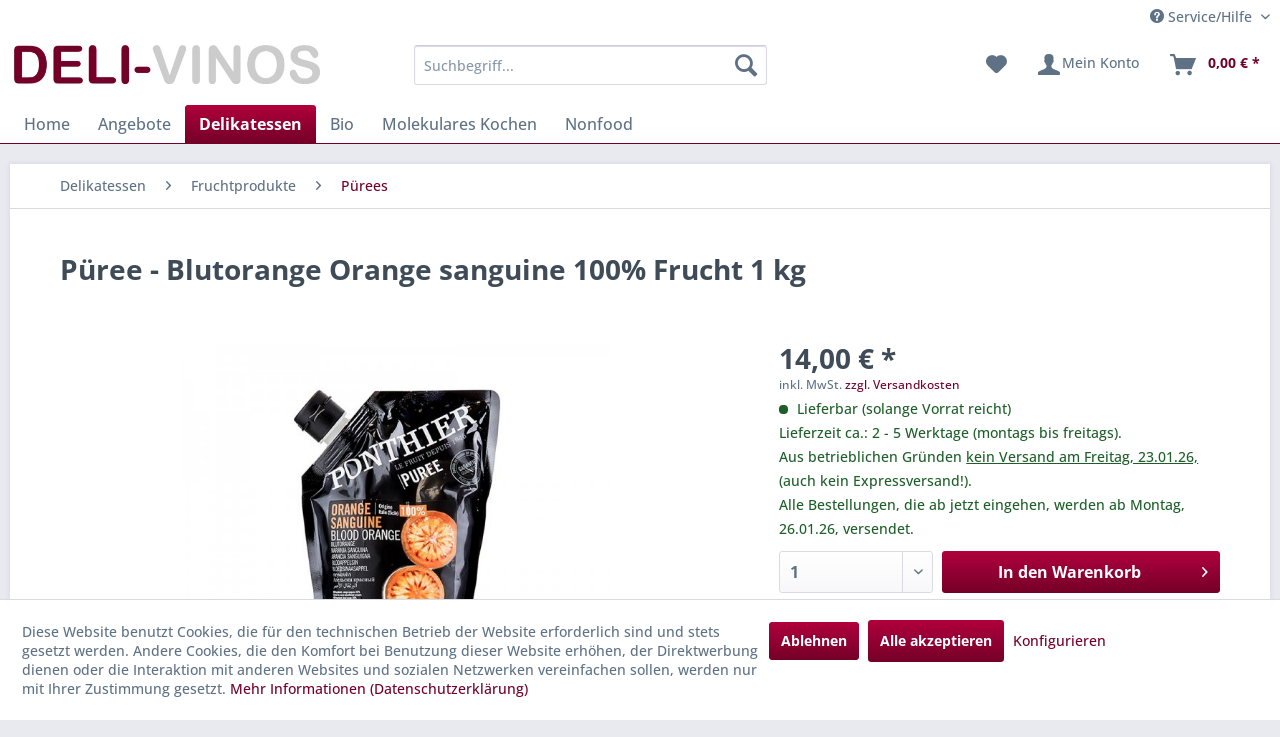

--- FILE ---
content_type: text/html; charset=UTF-8
request_url: https://www.deli-vinos.de/delikatessen/fruchtprodukte/puerees/7957/pueree-blutorange-orange-sanguine-100-frucht-1-kg
body_size: 25209
content:
<!DOCTYPE html> <html class="no-js" lang="de" itemscope="itemscope" itemtype="https://schema.org/WebPage"> <head> <meta charset="utf-8"> <meta name="author" content="" /> <meta name="robots" content="index,follow" /> <meta name="revisit-after" content="15 days" /> <meta name="keywords" content="Ponthier, Blutorangen., Zertifiziert, g-, davon, Die, Fruchtpürees, zeichnen, besonders, intensive, Farbe, authentischen, Geschmack, aus., bietet, seinen, Produkten, Qualität, gehobene, Küche" /> <meta name="description" content="Die Fruchtpürees von Ponthier zeichnen sich durch ihre besonders intensive Farbe und den authentischen Geschmack aus. Ponthier bietet mit seinen Prod…" /> <meta property="og:type" content="product" /> <meta property="og:site_name" content="DELI-VINOS" /> <meta property="og:url" content="https://www.deli-vinos.de/delikatessen/fruchtprodukte/puerees/7957/pueree-blutorange-orange-sanguine-100-frucht-1-kg" /> <meta property="og:title" content="Püree - Blutorange Orange sanguine 100% Frucht 1 kg" /> <meta property="og:description" content="Die Fruchtpürees von Ponthier zeichnen sich durch ihre besonders intensive Farbe und den authentischen Geschmack aus. Ponthier bietet mit seinen…" /> <meta property="og:image" content="https://www.deli-vinos.de/media/image/a5/1c/47/41598.jpg" /> <meta property="product:brand" content="Ponthier Pürees" /> <meta property="product:price" content="14,00" /> <meta property="product:product_link" content="https://www.deli-vinos.de/delikatessen/fruchtprodukte/puerees/7957/pueree-blutorange-orange-sanguine-100-frucht-1-kg" /> <meta name="twitter:card" content="product" /> <meta name="twitter:site" content="DELI-VINOS" /> <meta name="twitter:title" content="Püree - Blutorange Orange sanguine 100% Frucht 1 kg" /> <meta name="twitter:description" content="Die Fruchtpürees von Ponthier zeichnen sich durch ihre besonders intensive Farbe und den authentischen Geschmack aus. Ponthier bietet mit seinen…" /> <meta name="twitter:image" content="https://www.deli-vinos.de/media/image/a5/1c/47/41598.jpg" /> <meta itemprop="copyrightHolder" content="DELI-VINOS" /> <meta itemprop="copyrightYear" content="2014" /> <meta itemprop="isFamilyFriendly" content="True" /> <meta itemprop="image" content="https://www.deli-vinos.de/media/image/28/dc/bb/logo_delivinos.jpg" /> <meta name="viewport" content="width=device-width, initial-scale=1.0"> <meta name="mobile-web-app-capable" content="yes"> <meta name="apple-mobile-web-app-title" content="DELI-VINOS"> <meta name="apple-mobile-web-app-capable" content="yes"> <meta name="apple-mobile-web-app-status-bar-style" content="default"> <link rel="apple-touch-icon-precomposed" href="https://www.deli-vinos.de/media/image/20/00/6b/apple_touch_dv180x180.png"> <link rel="shortcut icon" href="https://www.deli-vinos.de/media/unknown/54/09/e6/deli.ico"> <meta name="msapplication-navbutton-color" content="#740028" /> <meta name="application-name" content="DELI-VINOS" /> <meta name="msapplication-starturl" content="https://www.deli-vinos.de/" /> <meta name="msapplication-window" content="width=1024;height=768" /> <meta name="msapplication-TileImage" content="https://www.deli-vinos.de/media/image/23/89/2b/windows_deli150x150.png"> <meta name="msapplication-TileColor" content="#740028"> <meta name="theme-color" content="#740028" /> <link rel="canonical" href="https://www.deli-vinos.de/delikatessen/fruchtprodukte/puerees/7957/pueree-blutorange-orange-sanguine-100-frucht-1-kg" /> <title itemprop="name">Püree - Blutorange Orange sanguine 100% Frucht 1 kg | Pürees | Fruchtprodukte | Delikatessen | DELI-VINOS</title> <link href="/web/cache/1749019717_a20bcfe203c256cc44cefc5f43723513.css" media="all" rel="stylesheet" type="text/css" /> <script>var bilobaGtagjsConfig = window.bilobaGtagjsConfig = {"respect_dnt":true,"enabled":true,"currency":"EUR","gaw_id":"857-588-6329","gaw_conversion_id":"997813855\/WRBACJnZxLoBEN_c5dsD","enable_advanced_conversion_data":false,"ga_id":"G-YPJE0ZYV89","ga_optout":true,"ga_anonymizeip":true,"google_business_vertical":"retail","currentConsentManager":"shopwareCookieConsentManager","dataAttributeForCustomConsentManagers":null,"debug_mode_enabled":true,"cookie_note_mode":1,"show_cookie_note":true};</script> <script>
// Disable tracking if the opt-out cookie exists.
var gaDisableStr = 'ga-disable-G-YPJE0ZYV89';
if (document.cookie.indexOf(gaDisableStr + '=true') > -1) {
window[gaDisableStr] = true;
}
// Opt-out function
function gaOptout() {
document.cookie = gaDisableStr + '=true; expires=Thu, 31 Dec 2199 23:59:59 UTC; path=/';
window[gaDisableStr] = true;
}
var bilobaGoogleGtagjs = {
isCookieAllowed: function() {
// Check if third partie consent manager is used and return true
if((window.bilobaGtagjsConfig.currentConsentManager == "cookieBot") || (window.bilobaGtagjsConfig.currentConsentManager == "UserCentrics") || (window.bilobaGtagjsConfig.currentConsentManager == "CCM19") || (window.bilobaGtagjsConfig.currentConsentManager == "CMP") || (window.bilobaGtagjsConfig.currentConsentManager == "cookieFirst")) {
return true;
}
if(document.cookie.indexOf('cookieDeclined=1') !== -1) {
return false;
}
if(document.cookie.indexOf('allowCookie=1') !== -1) {
return true;
}
return document.cookie.indexOf('"name":"biloba_google_gtagjs","active":true') !== -1;
},
isDntValid: function() {
if(bilobaGtagjsConfig.respect_dnt == false) {
return true;
}
// check if dnt is available
if (window.doNotTrack || navigator.doNotTrack || navigator.msDoNotTrack) {
// check if dnt is active
if (window.doNotTrack == "1" || navigator.doNotTrack == "yes" || navigator.doNotTrack == "1" || navigator.msDoNotTrack == "1") {
return false;
}
}
return true;
},
isOptout: function() {
var gaDisableStr = 'ga-disable-' + bilobaGtagjsConfig.ga_id;
if (document.cookie.indexOf(gaDisableStr + '=true') > -1) {
return true;
}
return false;
},
shouldLoad: function() {
return this.isCookieAllowed() && this.isDntValid() && !this.isOptout();
},
loadJs: function(){
var script = document.createElement('script');
// Check if third party Consent Manager is used
if(window.bilobaGtagjsConfig.currentConsentManager == "cookieBot") {
// Set type to text/plain
script.setAttribute('type', 'text/plain');
// Check if expert mode has a value
if(window.bilobaGtagjsConfig.dataAttributeForCustomConsentManagers) {
// Set the dataattribute
script.setAttribute('data-cookieconsent', window.bilobaGtagjsConfig.dataAttributeForCustomConsentManagers);
}else {
// Set the default dataattribute to marketing
script.setAttribute('data-cookieconsent', 'marketing');
}
}else if(window.bilobaGtagjsConfig.currentConsentManager == "UserCentrics") {
// Set type to text/plain
script.setAttribute('type', 'text/plain');
// Check if expert mode has a value
if(window.bilobaGtagjsConfig.dataAttributeForCustomConsentManagers) {
// Set the dataattribute
script.setAttribute('data-usercentrics', window.bilobaGtagjsConfig.dataAttributeForCustomConsentManagers);
}else {
// Set the default dataattribute to marketing
script.setAttribute('data-usercentrics', 'Google Analytics');
}
// If we use CookieFirst
}else if(window.bilobaGtagjsConfig.currentConsentManager == "cookieFirst") {
// Set type to text/plain
script.setAttribute('type', 'text/plain');
// Check if expert mode has a value
if(window.bilobaGtagjsConfig.dataAttributeForCustomConsentManagers) {
// Set the dataattribute
script.setAttribute('data-cookiefirst-category', window.bilobaGtagjsConfig.dataAttributeForCustomConsentManagers);
}else {
// Set the default dataattribute to advertising
script.setAttribute('data-cookiefirst-category', 'advertising');
}
}else if(window.bilobaGtagjsConfig.currentConsentManager == "CCM19") {
// Set type to text/plain
script.setAttribute('type', 'text/x-ccm-loader');
}else if(window.bilobaGtagjsConfig.currentConsentManager == "CMP") {
// Set type to text/plain
script.setAttribute('type', 'text/plain');
// Set the dataattribute
script.setAttribute('data-cmp-vendor', "s26");
// Adding class name
script.setAttribute('class' , "cmplazyload");
}else {
script.setAttribute('type', 'text/javascript');
}
// script.setAttribute('type', 'text/javascript');
script.setAttribute('src', 'https://www.googletagmanager.com/gtag/js?id=' + (bilobaGtagjsConfig.ga_id ? bilobaGtagjsConfig.ga_id : bilobaGtagjsConfig.gaw_id));
document.getElementsByTagName('head')[0].appendChild(script);
},
// consent update event
consentGranted: function() {
gtag('consent', 'update', {
'ad_storage': 'granted',
'ad_user_data': 'granted',
'ad_personalization': 'granted',
'analytics_storage': 'granted'
});
},
isGA4ID: function() {
return bilobaGtagjsConfig.ga_id.startsWith("G");
}
};
window.dataLayer = window.dataLayer || [];
function gtag(){window.dataLayer.push(arguments)};
// LoadJS when the page is loading
if(bilobaGoogleGtagjs.shouldLoad()) {
if((((bilobaGtagjsConfig.ga_id !== '' && bilobaGtagjsConfig.ga_id !== null ) && (bilobaGtagjsConfig.gaw_id !== '' && bilobaGtagjsConfig.gaw_id !== null ))
|| ((bilobaGtagjsConfig.ga_id !== '' && bilobaGtagjsConfig.ga_id !== null )
|| (bilobaGtagjsConfig.gaw_id !== '' && bilobaGtagjsConfig.gaw_id !== null ))) && !bilobaGoogleGtagjs.isOptout()) {
bilobaGoogleGtagjs.loadJs();
}
gtag('consent', 'update', {
'ad_storage': 'granted',
'ad_user_data': 'granted',
'ad_personalization': 'granted',
'analytics_storage': 'granted'
});
}else {
// If Cookie consent is given update storages
gtag('consent', 'default', {
'ad_storage': 'denied',
'ad_user_data': 'denied',
'ad_personalization': 'denied',
'analytics_storage': 'denied'
});
}
gtag('js', new Date());
gtag('config', '857-588-6329', {'send_page_view': false});gtag('config', 'G-YPJE0ZYV89', {'anonymize_ip': true, 'send_page_view': false, 'debug_mode': true});
gtag('event', 'view_item', {
"currency": "EUR",
"items": [{
"item_id": "F41598",
"item_name": "Püree - Blutorange Orange sanguine 100% Frucht 1 kg",
"item_brand": "Ponthier Pürees",
"item_category": "Pürees",
"quantity": 1,
"price":  14.00,
"google_business_vertical": "retail",
}]
});
</script> </head> <body class="is--ctl-detail is--act-index" > <div data-paypalUnifiedMetaDataContainer="true" data-paypalUnifiedRestoreOrderNumberUrl="https://www.deli-vinos.de/widgets/PaypalUnifiedOrderNumber/restoreOrderNumber" class="is--hidden"> </div> <input type="hidden" name="sBitGlobalCurrency" value="EUR"/> <input type="hidden" name="sGoogleBussinessVertical" value="retail"/> <div class="page-wrap"> <noscript class="noscript-main"> <div class="alert is--warning"> <div class="alert--icon"> <i class="icon--element icon--warning"></i> </div> <div class="alert--content"> Um DELI-VINOS in vollem Umfang nutzen zu k&ouml;nnen, empfehlen wir Ihnen Javascript in Ihrem Browser zu aktiveren. </div> </div> </noscript> <header class="header-main"> <div class="top-bar"> <div class="container block-group"> <nav class="top-bar--navigation block" role="menubar">   <div class="navigation--entry entry--compare is--hidden" role="menuitem" aria-haspopup="true" data-drop-down-menu="true">   </div> <div class="navigation--entry entry--service has--drop-down" role="menuitem" aria-haspopup="true" data-drop-down-menu="true"> <i class="icon--service"></i> Service/Hilfe <ul class="service--list is--rounded" role="menu"> <li class="service--entry" role="menuitem"> <a class="service--link" href="javascript:openCookieConsentManager()" title="Cookie-Einstellungen" > Cookie-Einstellungen </a> </li> <li class="service--entry" role="menuitem"> <a class="service--link" href="https://www.deli-vinos.de/wie-bestelle-ich" title="Wie bestelle ich?" > Wie bestelle ich? </a> </li> <li class="service--entry" role="menuitem"> <a class="service--link" href="https://www.deli-vinos.de/login-nicht-moeglich" title="Login nicht möglich?" target="_parent"> Login nicht möglich? </a> </li> <li class="service--entry" role="menuitem"> <a class="service--link" href="https://www.deli-vinos.de/versand-und-zahlungsbedingungen" title="Versand- und Zahlungsbedingungen" > Versand- und Zahlungsbedingungen </a> </li> <li class="service--entry" role="menuitem"> <a class="service--link" href="https://www.deli-vinos.de/widerrufsrecht" title="Widerrufsrecht" > Widerrufsrecht </a> </li> <li class="service--entry" role="menuitem"> <a class="service--link" href="https://www.deli-vinos.de/agb" title="AGB" > AGB </a> </li> <li class="service--entry" role="menuitem"> <a class="service--link" href="https://www.deli-vinos.de/barrierefreiheitsstaerkungsgesetz-bfsg" title="Barrierefreiheitsstärkungsgesetz (BFSG)" > Barrierefreiheitsstärkungsgesetz (BFSG) </a> </li> <li class="service--entry" role="menuitem"> <a class="service--link" href="https://www.deli-vinos.de/datenschutz" title="Datenschutz" > Datenschutz </a> </li> <li class="service--entry" role="menuitem"> <a class="service--link" href="https://www.deli-vinos.de/impressum" title="Impressum" > Impressum </a> </li> </ul> </div> </nav> </div> </div> <div class="container header--navigation"> <div class="logo-main block-group" role="banner"> <div class="logo--shop block"> <a class="logo--link" href="https://www.deli-vinos.de/" title="DELI-VINOS - zur Startseite wechseln"> <picture> <source srcset="https://www.deli-vinos.de/media/image/28/dc/bb/logo_delivinos.jpg" media="(min-width: 78.75em)"> <source srcset="https://www.deli-vinos.de/media/image/28/dc/bb/logo_delivinos.jpg" media="(min-width: 64em)"> <source srcset="https://www.deli-vinos.de/media/image/28/dc/bb/logo_delivinos.jpg" media="(min-width: 48em)"> <img srcset="https://www.deli-vinos.de/media/image/28/dc/bb/logo_delivinos.jpg" alt="DELI-VINOS - zur Startseite wechseln" /> </picture> </a> </div> </div> <nav class="shop--navigation block-group"> <ul class="navigation--list block-group" role="menubar"> <li class="navigation--entry entry--menu-left" role="menuitem"> <a class="entry--link entry--trigger btn is--icon-left" href="#offcanvas--left" data-offcanvas="true" data-offCanvasSelector=".sidebar-main" aria-label="Menü"> <i class="icon--menu"></i> Menü </a> </li> <li class="navigation--entry entry--search" role="menuitem" data-search="true" aria-haspopup="true" data-minLength="3"> <a class="btn entry--link entry--trigger" href="#show-hide--search" title="Suche anzeigen / schließen" aria-label="Suche anzeigen / schließen"> <i class="icon--search"></i> <span class="search--display">Suchen</span> </a> <form action="/search" method="get" class="main-search--form"> <input type="search" name="sSearch" aria-label="Suchbegriff..." class="main-search--field" autocomplete="off" autocapitalize="off" placeholder="Suchbegriff..." maxlength="30" /> <button type="submit" class="main-search--button" aria-label="Suchen"> <i class="icon--search"></i> <span class="main-search--text">Suchen</span> </button> <div class="form--ajax-loader">&nbsp;</div> </form> <div class="main-search--results"></div> </li>  <li class="navigation--entry entry--notepad" role="menuitem"> <a href="https://www.deli-vinos.de/note" title="Merkzettel" aria-label="Merkzettel" class="btn"> <i class="icon--heart"></i> </a> </li> <li class="navigation--entry entry--account" role="menuitem" data-offcanvas="true" data-offCanvasSelector=".account--dropdown-navigation"> <a href="https://www.deli-vinos.de/account" title="Mein Konto" aria-label="Mein Konto" class="btn is--icon-left entry--link account--link"> <i class="icon--account"></i> <span class="account--display"> Mein Konto </span> </a> </li> <li class="navigation--entry entry--cart" role="menuitem"> <a class="btn is--icon-left cart--link" href="https://www.deli-vinos.de/checkout/cart" title="Warenkorb" aria-label="Warenkorb"> <span class="cart--display"> Warenkorb </span> <span class="badge is--primary is--minimal cart--quantity is--hidden">0</span> <i class="icon--basket"></i> <span class="cart--amount"> 0,00&nbsp;&euro; * </span> </a> <div class="ajax-loader">&nbsp;</div> </li>  </ul> </nav> <div class="container--ajax-cart" data-collapse-cart="true" data-displayMode="offcanvas"></div> </div> </header> <nav class="navigation-main"> <div class="container" data-menu-scroller="true" data-listSelector=".navigation--list.container" data-viewPortSelector=".navigation--list-wrapper"> <div class="navigation--list-wrapper"> <ul class="navigation--list container" role="menubar" itemscope="itemscope" itemtype="https://schema.org/SiteNavigationElement"> <li class="navigation--entry is--home" role="menuitem"><a class="navigation--link is--first" href="https://www.deli-vinos.de/" title="Home" aria-label="Home" itemprop="url"><span itemprop="name">Home</span></a></li><li class="navigation--entry" role="menuitem"><a class="navigation--link" href="https://www.deli-vinos.de/angebote/" title="Angebote" aria-label="Angebote" itemprop="url"><span itemprop="name">Angebote</span></a></li><li class="navigation--entry is--active" role="menuitem"><a class="navigation--link is--active" href="https://www.deli-vinos.de/delikatessen/" title="Delikatessen" aria-label="Delikatessen" itemprop="url"><span itemprop="name">Delikatessen</span></a></li><li class="navigation--entry" role="menuitem"><a class="navigation--link" href="https://www.deli-vinos.de/bio/" title="Bio" aria-label="Bio" itemprop="url"><span itemprop="name">Bio</span></a></li><li class="navigation--entry" role="menuitem"><a class="navigation--link" href="https://www.deli-vinos.de/molekulares-kochen/" title="Molekulares Kochen" aria-label="Molekulares Kochen" itemprop="url"><span itemprop="name">Molekulares Kochen</span></a></li><li class="navigation--entry" role="menuitem"><a class="navigation--link" href="https://www.deli-vinos.de/nonfood/" title="Nonfood" aria-label="Nonfood" itemprop="url"><span itemprop="name">Nonfood</span></a></li> </ul> </div> </div> </nav> <section class="content-main container block-group"> <nav class="content--breadcrumb block"> <ul class="breadcrumb--list" role="menu" itemscope itemtype="https://schema.org/BreadcrumbList"> <li role="menuitem" class="breadcrumb--entry" itemprop="itemListElement" itemscope itemtype="https://schema.org/ListItem"> <a class="breadcrumb--link" href="https://www.deli-vinos.de/delikatessen/" title="Delikatessen" itemprop="item"> <link itemprop="url" href="https://www.deli-vinos.de/delikatessen/" /> <span class="breadcrumb--title" itemprop="name">Delikatessen</span> </a> <meta itemprop="position" content="0" /> </li> <li role="none" class="breadcrumb--separator"> <i class="icon--arrow-right"></i> </li> <li role="menuitem" class="breadcrumb--entry" itemprop="itemListElement" itemscope itemtype="https://schema.org/ListItem"> <a class="breadcrumb--link" href="https://www.deli-vinos.de/delikatessen/fruchtprodukte/" title="Fruchtprodukte" itemprop="item"> <link itemprop="url" href="https://www.deli-vinos.de/delikatessen/fruchtprodukte/" /> <span class="breadcrumb--title" itemprop="name">Fruchtprodukte</span> </a> <meta itemprop="position" content="1" /> </li> <li role="none" class="breadcrumb--separator"> <i class="icon--arrow-right"></i> </li> <li role="menuitem" class="breadcrumb--entry is--active" itemprop="itemListElement" itemscope itemtype="https://schema.org/ListItem"> <a class="breadcrumb--link" href="https://www.deli-vinos.de/delikatessen/fruchtprodukte/puerees/" title="Pürees" itemprop="item"> <link itemprop="url" href="https://www.deli-vinos.de/delikatessen/fruchtprodukte/puerees/" /> <span class="breadcrumb--title" itemprop="name">Pürees</span> </a> <meta itemprop="position" content="2" /> </li> </ul> </nav> <div class="content-main--inner"> <div id='cookie-consent' class='off-canvas is--left block-transition' data-cookie-consent-manager='true' data-cookieTimeout='60'> <div class='cookie-consent--header cookie-consent--close'> Cookie-Einstellungen <i class="icon--arrow-right"></i> </div> <div class='cookie-consent--description'> Diese Website benutzt Cookies, die für den technischen Betrieb der Website erforderlich sind und stets gesetzt werden. Andere Cookies, die den Komfort bei Benutzung dieser Website erhöhen, der Direktwerbung dienen oder die Interaktion mit anderen Websites und sozialen Netzwerken vereinfachen sollen, werden nur mit Ihrer Zustimmung gesetzt. </div> <div class='cookie-consent--configuration'> <div class='cookie-consent--configuration-header'> <div class='cookie-consent--configuration-header-text'>Konfiguration</div> </div> <div class='cookie-consent--configuration-main'> <div class='cookie-consent--group'> <input type="hidden" class="cookie-consent--group-name" value="technical" /> <label class="cookie-consent--group-state cookie-consent--state-input cookie-consent--required"> <input type="checkbox" name="technical-state" class="cookie-consent--group-state-input" disabled="disabled" checked="checked"/> <span class="cookie-consent--state-input-element"></span> </label> <div class='cookie-consent--group-title' data-collapse-panel='true' data-contentSiblingSelector=".cookie-consent--group-container"> <div class="cookie-consent--group-title-label cookie-consent--state-label"> Technisch erforderlich </div> <span class="cookie-consent--group-arrow is-icon--right"> <i class="icon--arrow-right"></i> </span> </div> <div class='cookie-consent--group-container'> <div class='cookie-consent--group-description'> Diese Cookies sind für die Grundfunktionen des Shops notwendig. </div> <div class='cookie-consent--cookies-container'> <div class='cookie-consent--cookie'> <input type="hidden" class="cookie-consent--cookie-name" value="cookieDeclined" /> <label class="cookie-consent--cookie-state cookie-consent--state-input cookie-consent--required"> <input type="checkbox" name="cookieDeclined-state" class="cookie-consent--cookie-state-input" disabled="disabled" checked="checked" /> <span class="cookie-consent--state-input-element"></span> </label> <div class='cookie--label cookie-consent--state-label'> "Alle Cookies ablehnen" Cookie </div> </div> <div class='cookie-consent--cookie'> <input type="hidden" class="cookie-consent--cookie-name" value="allowCookie" /> <label class="cookie-consent--cookie-state cookie-consent--state-input cookie-consent--required"> <input type="checkbox" name="allowCookie-state" class="cookie-consent--cookie-state-input" disabled="disabled" checked="checked" /> <span class="cookie-consent--state-input-element"></span> </label> <div class='cookie--label cookie-consent--state-label'> "Alle Cookies annehmen" Cookie </div> </div> <div class='cookie-consent--cookie'> <input type="hidden" class="cookie-consent--cookie-name" value="shop" /> <label class="cookie-consent--cookie-state cookie-consent--state-input cookie-consent--required"> <input type="checkbox" name="shop-state" class="cookie-consent--cookie-state-input" disabled="disabled" checked="checked" /> <span class="cookie-consent--state-input-element"></span> </label> <div class='cookie--label cookie-consent--state-label'> Ausgewählter Shop </div> </div> <div class='cookie-consent--cookie'> <input type="hidden" class="cookie-consent--cookie-name" value="csrf_token" /> <label class="cookie-consent--cookie-state cookie-consent--state-input cookie-consent--required"> <input type="checkbox" name="csrf_token-state" class="cookie-consent--cookie-state-input" disabled="disabled" checked="checked" /> <span class="cookie-consent--state-input-element"></span> </label> <div class='cookie--label cookie-consent--state-label'> CSRF-Token </div> </div> <div class='cookie-consent--cookie'> <input type="hidden" class="cookie-consent--cookie-name" value="cookiePreferences" /> <label class="cookie-consent--cookie-state cookie-consent--state-input cookie-consent--required"> <input type="checkbox" name="cookiePreferences-state" class="cookie-consent--cookie-state-input" disabled="disabled" checked="checked" /> <span class="cookie-consent--state-input-element"></span> </label> <div class='cookie--label cookie-consent--state-label'> Cookie-Einstellungen </div> </div> <div class='cookie-consent--cookie'> <input type="hidden" class="cookie-consent--cookie-name" value="x-cache-context-hash" /> <label class="cookie-consent--cookie-state cookie-consent--state-input cookie-consent--required"> <input type="checkbox" name="x-cache-context-hash-state" class="cookie-consent--cookie-state-input" disabled="disabled" checked="checked" /> <span class="cookie-consent--state-input-element"></span> </label> <div class='cookie--label cookie-consent--state-label'> Individuelle Preise </div> </div> <div class='cookie-consent--cookie'> <input type="hidden" class="cookie-consent--cookie-name" value="nocache" /> <label class="cookie-consent--cookie-state cookie-consent--state-input cookie-consent--required"> <input type="checkbox" name="nocache-state" class="cookie-consent--cookie-state-input" disabled="disabled" checked="checked" /> <span class="cookie-consent--state-input-element"></span> </label> <div class='cookie--label cookie-consent--state-label'> Kundenspezifisches Caching </div> </div> <div class='cookie-consent--cookie'> <input type="hidden" class="cookie-consent--cookie-name" value="paypal-cookies" /> <label class="cookie-consent--cookie-state cookie-consent--state-input cookie-consent--required"> <input type="checkbox" name="paypal-cookies-state" class="cookie-consent--cookie-state-input" disabled="disabled" checked="checked" /> <span class="cookie-consent--state-input-element"></span> </label> <div class='cookie--label cookie-consent--state-label'> PayPal-Zahlungen </div> </div> <div class='cookie-consent--cookie'> <input type="hidden" class="cookie-consent--cookie-name" value="session" /> <label class="cookie-consent--cookie-state cookie-consent--state-input cookie-consent--required"> <input type="checkbox" name="session-state" class="cookie-consent--cookie-state-input" disabled="disabled" checked="checked" /> <span class="cookie-consent--state-input-element"></span> </label> <div class='cookie--label cookie-consent--state-label'> Session </div> </div> <div class='cookie-consent--cookie'> <input type="hidden" class="cookie-consent--cookie-name" value="currency" /> <label class="cookie-consent--cookie-state cookie-consent--state-input cookie-consent--required"> <input type="checkbox" name="currency-state" class="cookie-consent--cookie-state-input" disabled="disabled" checked="checked" /> <span class="cookie-consent--state-input-element"></span> </label> <div class='cookie--label cookie-consent--state-label'> Währungswechsel </div> </div> </div> </div> </div> <div class='cookie-consent--group'> <input type="hidden" class="cookie-consent--group-name" value="comfort" /> <label class="cookie-consent--group-state cookie-consent--state-input"> <input type="checkbox" name="comfort-state" class="cookie-consent--group-state-input"/> <span class="cookie-consent--state-input-element"></span> </label> <div class='cookie-consent--group-title' data-collapse-panel='true' data-contentSiblingSelector=".cookie-consent--group-container"> <div class="cookie-consent--group-title-label cookie-consent--state-label"> Komfortfunktionen </div> <span class="cookie-consent--group-arrow is-icon--right"> <i class="icon--arrow-right"></i> </span> </div> <div class='cookie-consent--group-container'> <div class='cookie-consent--group-description'> Diese Cookies werden genutzt um das Einkaufserlebnis noch ansprechender zu gestalten, beispielsweise für die Wiedererkennung des Besuchers. </div> <div class='cookie-consent--cookies-container'> <div class='cookie-consent--cookie'> <input type="hidden" class="cookie-consent--cookie-name" value="sUniqueID" /> <label class="cookie-consent--cookie-state cookie-consent--state-input"> <input type="checkbox" name="sUniqueID-state" class="cookie-consent--cookie-state-input" /> <span class="cookie-consent--state-input-element"></span> </label> <div class='cookie--label cookie-consent--state-label'> Merkzettel </div> </div> </div> </div> </div> <div class='cookie-consent--group'> <input type="hidden" class="cookie-consent--group-name" value="statistics" /> <label class="cookie-consent--group-state cookie-consent--state-input"> <input type="checkbox" name="statistics-state" class="cookie-consent--group-state-input"/> <span class="cookie-consent--state-input-element"></span> </label> <div class='cookie-consent--group-title' data-collapse-panel='true' data-contentSiblingSelector=".cookie-consent--group-container"> <div class="cookie-consent--group-title-label cookie-consent--state-label"> Statistik & Tracking </div> <span class="cookie-consent--group-arrow is-icon--right"> <i class="icon--arrow-right"></i> </span> </div> <div class='cookie-consent--group-container'> <div class='cookie-consent--cookies-container'> <div class='cookie-consent--cookie'> <input type="hidden" class="cookie-consent--cookie-name" value="x-ua-device" /> <label class="cookie-consent--cookie-state cookie-consent--state-input"> <input type="checkbox" name="x-ua-device-state" class="cookie-consent--cookie-state-input" /> <span class="cookie-consent--state-input-element"></span> </label> <div class='cookie--label cookie-consent--state-label'> Endgeräteerkennung </div> </div> <div class='cookie-consent--cookie'> <input type="hidden" class="cookie-consent--cookie-name" value="biloba_google_gtagjs" /> <label class="cookie-consent--cookie-state cookie-consent--state-input"> <input type="checkbox" name="biloba_google_gtagjs-state" class="cookie-consent--cookie-state-input" /> <span class="cookie-consent--state-input-element"></span> </label> <div class='cookie--label cookie-consent--state-label'> Google Analytics / AdWords </div> </div> <div class='cookie-consent--cookie'> <input type="hidden" class="cookie-consent--cookie-name" value="partner" /> <label class="cookie-consent--cookie-state cookie-consent--state-input"> <input type="checkbox" name="partner-state" class="cookie-consent--cookie-state-input" /> <span class="cookie-consent--state-input-element"></span> </label> <div class='cookie--label cookie-consent--state-label'> Partnerprogramm </div> </div> </div> </div> </div> </div> </div> <div class="cookie-consent--save"> <input class="cookie-consent--save-button btn is--primary" type="button" value="Einstellungen speichern" /> </div> </div> <aside class="sidebar-main off-canvas"> <div class="navigation--smartphone"> <ul class="navigation--list "> <li class="navigation--entry entry--close-off-canvas"> <a href="#close-categories-menu" title="Menü schließen" class="navigation--link"> Menü schließen <i class="icon--arrow-right"></i> </a> </li> </ul> <div class="mobile--switches">   </div> </div> <div class="sidebar--categories-wrapper" data-subcategory-nav="true" data-mainCategoryId="3" data-categoryId="138" data-fetchUrl="/widgets/listing/getCategory/categoryId/138"> <div class="categories--headline navigation--headline"> Kategorien </div> <div class="sidebar--categories-navigation"> <ul class="sidebar--navigation categories--navigation navigation--list is--drop-down is--level0 is--rounded" role="menu"> <li class="navigation--entry" role="menuitem"> <a class="navigation--link" href="https://www.deli-vinos.de/angebote/" data-categoryId="597" data-fetchUrl="/widgets/listing/getCategory/categoryId/597" title="Angebote" > Angebote </a> </li> <li class="navigation--entry is--active has--sub-categories has--sub-children" role="menuitem"> <a class="navigation--link is--active has--sub-categories link--go-forward" href="https://www.deli-vinos.de/delikatessen/" data-categoryId="5" data-fetchUrl="/widgets/listing/getCategory/categoryId/5" title="Delikatessen" > Delikatessen <span class="is--icon-right"> <i class="icon--arrow-right"></i> </span> </a> <ul class="sidebar--navigation categories--navigation navigation--list is--level1 is--rounded" role="menu"> <li class="navigation--entry" role="menuitem"> <a class="navigation--link" href="https://www.deli-vinos.de/delikatessen/antipasti/" data-categoryId="26" data-fetchUrl="/widgets/listing/getCategory/categoryId/26" title="Antipasti" > Antipasti </a> </li> <li class="navigation--entry" role="menuitem"> <a class="navigation--link" href="https://www.deli-vinos.de/delikatessen/aromen-farben/" data-categoryId="27" data-fetchUrl="/widgets/listing/getCategory/categoryId/27" title="Aromen + Farben" > Aromen + Farben </a> </li> <li class="navigation--entry has--sub-children" role="menuitem"> <a class="navigation--link link--go-forward" href="https://www.deli-vinos.de/delikatessen/asia-ethno-food/" data-categoryId="24" data-fetchUrl="/widgets/listing/getCategory/categoryId/24" title="Asia + Ethno Food" > Asia + Ethno Food <span class="is--icon-right"> <i class="icon--arrow-right"></i> </span> </a> </li> <li class="navigation--entry has--sub-children" role="menuitem"> <a class="navigation--link link--go-forward" href="https://www.deli-vinos.de/delikatessen/back-teigmischungen/" data-categoryId="28" data-fetchUrl="/widgets/listing/getCategory/categoryId/28" title="Back- + Teigmischungen" > Back- + Teigmischungen <span class="is--icon-right"> <i class="icon--arrow-right"></i> </span> </a> </li> <li class="navigation--entry" role="menuitem"> <a class="navigation--link" href="https://www.deli-vinos.de/delikatessen/down-under/" data-categoryId="29" data-fetchUrl="/widgets/listing/getCategory/categoryId/29" title="Down Under" > Down Under </a> </li> <li class="navigation--entry" role="menuitem"> <a class="navigation--link" href="https://www.deli-vinos.de/delikatessen/ente-gans/" data-categoryId="30" data-fetchUrl="/widgets/listing/getCategory/categoryId/30" title="Ente + Gans" > Ente + Gans </a> </li> <li class="navigation--entry has--sub-children" role="menuitem"> <a class="navigation--link link--go-forward" href="https://www.deli-vinos.de/delikatessen/essig/" data-categoryId="31" data-fetchUrl="/widgets/listing/getCategory/categoryId/31" title="Essig" > Essig <span class="is--icon-right"> <i class="icon--arrow-right"></i> </span> </a> </li> <li class="navigation--entry" role="menuitem"> <a class="navigation--link" href="https://www.deli-vinos.de/delikatessen/fischprodukte/" data-categoryId="32" data-fetchUrl="/widgets/listing/getCategory/categoryId/32" title="Fischprodukte" > Fischprodukte </a> </li> <li class="navigation--entry" role="menuitem"> <a class="navigation--link" href="https://www.deli-vinos.de/delikatessen/fleisch-von-otto-gourmet/" data-categoryId="580" data-fetchUrl="/widgets/listing/getCategory/categoryId/580" title="Fleisch von Otto Gourmet" > Fleisch von Otto Gourmet </a> </li> <li class="navigation--entry" role="menuitem"> <a class="navigation--link" href="https://www.deli-vinos.de/delikatessen/fruchtaufstriche/" data-categoryId="33" data-fetchUrl="/widgets/listing/getCategory/categoryId/33" title="Fruchtaufstriche" > Fruchtaufstriche </a> </li> <li class="navigation--entry is--active has--sub-categories has--sub-children" role="menuitem"> <a class="navigation--link is--active has--sub-categories link--go-forward" href="https://www.deli-vinos.de/delikatessen/fruchtprodukte/" data-categoryId="34" data-fetchUrl="/widgets/listing/getCategory/categoryId/34" title="Fruchtprodukte" > Fruchtprodukte <span class="is--icon-right"> <i class="icon--arrow-right"></i> </span> </a> <ul class="sidebar--navigation categories--navigation navigation--list is--level2 navigation--level-high is--rounded" role="menu"> <li class="navigation--entry" role="menuitem"> <a class="navigation--link" href="https://www.deli-vinos.de/delikatessen/fruchtprodukte/espumas-pulver/" data-categoryId="482" data-fetchUrl="/widgets/listing/getCategory/categoryId/482" title="Espumas + Pulver" > Espumas + Pulver </a> </li> <li class="navigation--entry" role="menuitem"> <a class="navigation--link" href="https://www.deli-vinos.de/delikatessen/fruchtprodukte/fink-delikatessen/" data-categoryId="92" data-fetchUrl="/widgets/listing/getCategory/categoryId/92" title="Fink Delikatessen" > Fink Delikatessen </a> </li> <li class="navigation--entry" role="menuitem"> <a class="navigation--link" href="https://www.deli-vinos.de/delikatessen/fruchtprodukte/fruchtmarks-tiefgekuehlt/" data-categoryId="484" data-fetchUrl="/widgets/listing/getCategory/categoryId/484" title="Fruchtmarks tiefgekühlt" > Fruchtmarks tiefgekühlt </a> </li> <li class="navigation--entry" role="menuitem"> <a class="navigation--link" href="https://www.deli-vinos.de/delikatessen/fruchtprodukte/fruechte-gemuese-tiefgekuehlt/" data-categoryId="563" data-fetchUrl="/widgets/listing/getCategory/categoryId/563" title="Früchte + Gemüse tiefgekühlt" > Früchte + Gemüse tiefgekühlt </a> </li> <li class="navigation--entry" role="menuitem"> <a class="navigation--link" href="https://www.deli-vinos.de/delikatessen/fruchtprodukte/gemueseprodukte/" data-categoryId="583" data-fetchUrl="/widgets/listing/getCategory/categoryId/583" title="Gemüseprodukte" > Gemüseprodukte </a> </li> <li class="navigation--entry is--active" role="menuitem"> <a class="navigation--link is--active" href="https://www.deli-vinos.de/delikatessen/fruchtprodukte/puerees/" data-categoryId="138" data-fetchUrl="/widgets/listing/getCategory/categoryId/138" title="Pürees" > Pürees </a> </li> <li class="navigation--entry" role="menuitem"> <a class="navigation--link" href="https://www.deli-vinos.de/delikatessen/fruchtprodukte/thomas-rink/" data-categoryId="481" data-fetchUrl="/widgets/listing/getCategory/categoryId/481" title="Thomas Rink" > Thomas Rink </a> </li> <li class="navigation--entry" role="menuitem"> <a class="navigation--link" href="https://www.deli-vinos.de/delikatessen/fruchtprodukte/trockenfruechte/" data-categoryId="159" data-fetchUrl="/widgets/listing/getCategory/categoryId/159" title="Trockenfrüchte" > Trockenfrüchte </a> </li> <li class="navigation--entry" role="menuitem"> <a class="navigation--link" href="https://www.deli-vinos.de/delikatessen/fruchtprodukte/weitere-produkte/" data-categoryId="483" data-fetchUrl="/widgets/listing/getCategory/categoryId/483" title="weitere Produkte" > weitere Produkte </a> </li> </ul> </li> <li class="navigation--entry" role="menuitem"> <a class="navigation--link" href="https://www.deli-vinos.de/delikatessen/fruchtsaefte/" data-categoryId="35" data-fetchUrl="/widgets/listing/getCategory/categoryId/35" title="Fruchtsäfte" > Fruchtsäfte </a> </li> <li class="navigation--entry has--sub-children" role="menuitem"> <a class="navigation--link link--go-forward" href="https://www.deli-vinos.de/delikatessen/gebaeck-pralinen/" data-categoryId="36" data-fetchUrl="/widgets/listing/getCategory/categoryId/36" title="Gebäck + Pralinen" > Gebäck + Pralinen <span class="is--icon-right"> <i class="icon--arrow-right"></i> </span> </a> </li> <li class="navigation--entry has--sub-children" role="menuitem"> <a class="navigation--link link--go-forward" href="https://www.deli-vinos.de/delikatessen/gewuerze/" data-categoryId="37" data-fetchUrl="/widgets/listing/getCategory/categoryId/37" title="Gewürze" > Gewürze <span class="is--icon-right"> <i class="icon--arrow-right"></i> </span> </a> </li> <li class="navigation--entry" role="menuitem"> <a class="navigation--link" href="https://www.deli-vinos.de/delikatessen/honig/" data-categoryId="38" data-fetchUrl="/widgets/listing/getCategory/categoryId/38" title="Honig" > Honig </a> </li> <li class="navigation--entry" role="menuitem"> <a class="navigation--link" href="https://www.deli-vinos.de/delikatessen/huelsenfruechte/" data-categoryId="39" data-fetchUrl="/widgets/listing/getCategory/categoryId/39" title="Hülsenfrüchte" > Hülsenfrüchte </a> </li> <li class="navigation--entry" role="menuitem"> <a class="navigation--link" href="https://www.deli-vinos.de/delikatessen/kaffee-tee/" data-categoryId="40" data-fetchUrl="/widgets/listing/getCategory/categoryId/40" title="Kaffee + Tee" > Kaffee + Tee </a> </li> <li class="navigation--entry has--sub-children" role="menuitem"> <a class="navigation--link link--go-forward" href="https://www.deli-vinos.de/delikatessen/kaviar/" data-categoryId="41" data-fetchUrl="/widgets/listing/getCategory/categoryId/41" title="Kaviar" > Kaviar <span class="is--icon-right"> <i class="icon--arrow-right"></i> </span> </a> </li> <li class="navigation--entry" role="menuitem"> <a class="navigation--link" href="https://www.deli-vinos.de/delikatessen/kaese/" data-categoryId="593" data-fetchUrl="/widgets/listing/getCategory/categoryId/593" title="Käse" > Käse </a> </li> <li class="navigation--entry" role="menuitem"> <a class="navigation--link" href="https://www.deli-vinos.de/delikatessen/mehl-griess/" data-categoryId="42" data-fetchUrl="/widgets/listing/getCategory/categoryId/42" title="Mehl + Grieß" > Mehl + Grieß </a> </li> <li class="navigation--entry" role="menuitem"> <a class="navigation--link" href="https://www.deli-vinos.de/delikatessen/nougat-marzipan/" data-categoryId="43" data-fetchUrl="/widgets/listing/getCategory/categoryId/43" title="Nougat + Marzipan" > Nougat + Marzipan </a> </li> <li class="navigation--entry has--sub-children" role="menuitem"> <a class="navigation--link link--go-forward" href="https://www.deli-vinos.de/delikatessen/nudeln/" data-categoryId="44" data-fetchUrl="/widgets/listing/getCategory/categoryId/44" title="Nudeln" > Nudeln <span class="is--icon-right"> <i class="icon--arrow-right"></i> </span> </a> </li> <li class="navigation--entry" role="menuitem"> <a class="navigation--link" href="https://www.deli-vinos.de/delikatessen/nuesse/" data-categoryId="45" data-fetchUrl="/widgets/listing/getCategory/categoryId/45" title="Nüsse" > Nüsse </a> </li> <li class="navigation--entry" role="menuitem"> <a class="navigation--link" href="https://www.deli-vinos.de/delikatessen/nussmarks/" data-categoryId="46" data-fetchUrl="/widgets/listing/getCategory/categoryId/46" title="Nussmarks" > Nussmarks </a> </li> <li class="navigation--entry" role="menuitem"> <a class="navigation--link" href="https://www.deli-vinos.de/delikatessen/obst-gemuese/" data-categoryId="577" data-fetchUrl="/widgets/listing/getCategory/categoryId/577" title="Obst + Gemüse" > Obst + Gemüse </a> </li> <li class="navigation--entry has--sub-children" role="menuitem"> <a class="navigation--link link--go-forward" href="https://www.deli-vinos.de/delikatessen/oele/" data-categoryId="47" data-fetchUrl="/widgets/listing/getCategory/categoryId/47" title="Öle" > Öle <span class="is--icon-right"> <i class="icon--arrow-right"></i> </span> </a> </li> <li class="navigation--entry has--sub-children" role="menuitem"> <a class="navigation--link link--go-forward" href="https://www.deli-vinos.de/delikatessen/patisserie/" data-categoryId="48" data-fetchUrl="/widgets/listing/getCategory/categoryId/48" title="Patisserie" > Patisserie <span class="is--icon-right"> <i class="icon--arrow-right"></i> </span> </a> </li> <li class="navigation--entry" role="menuitem"> <a class="navigation--link" href="https://www.deli-vinos.de/delikatessen/reis/" data-categoryId="49" data-fetchUrl="/widgets/listing/getCategory/categoryId/49" title="Reis" > Reis </a> </li> <li class="navigation--entry has--sub-children" role="menuitem"> <a class="navigation--link link--go-forward" href="https://www.deli-vinos.de/delikatessen/saucen/" data-categoryId="50" data-fetchUrl="/widgets/listing/getCategory/categoryId/50" title="Saucen" > Saucen <span class="is--icon-right"> <i class="icon--arrow-right"></i> </span> </a> </li> <li class="navigation--entry has--sub-children" role="menuitem"> <a class="navigation--link link--go-forward" href="https://www.deli-vinos.de/delikatessen/schinken-wurst-fleisch/" data-categoryId="51" data-fetchUrl="/widgets/listing/getCategory/categoryId/51" title="Schinken, Wurst + Fleisch" > Schinken, Wurst + Fleisch <span class="is--icon-right"> <i class="icon--arrow-right"></i> </span> </a> </li> <li class="navigation--entry has--sub-children" role="menuitem"> <a class="navigation--link link--go-forward" href="https://www.deli-vinos.de/delikatessen/schokolade/" data-categoryId="52" data-fetchUrl="/widgets/listing/getCategory/categoryId/52" title="Schokolade" > Schokolade <span class="is--icon-right"> <i class="icon--arrow-right"></i> </span> </a> </li> <li class="navigation--entry" role="menuitem"> <a class="navigation--link" href="https://www.deli-vinos.de/delikatessen/senf/" data-categoryId="53" data-fetchUrl="/widgets/listing/getCategory/categoryId/53" title="Senf" > Senf </a> </li> <li class="navigation--entry" role="menuitem"> <a class="navigation--link" href="https://www.deli-vinos.de/delikatessen/snacks/" data-categoryId="54" data-fetchUrl="/widgets/listing/getCategory/categoryId/54" title="Snacks" > Snacks </a> </li> <li class="navigation--entry" role="menuitem"> <a class="navigation--link" href="https://www.deli-vinos.de/delikatessen/sous-vide/" data-categoryId="55" data-fetchUrl="/widgets/listing/getCategory/categoryId/55" title="Sous Vide" > Sous Vide </a> </li> <li class="navigation--entry" role="menuitem"> <a class="navigation--link" href="https://www.deli-vinos.de/delikatessen/trockenpilze/" data-categoryId="56" data-fetchUrl="/widgets/listing/getCategory/categoryId/56" title="Trockenpilze" > Trockenpilze </a> </li> <li class="navigation--entry has--sub-children" role="menuitem"> <a class="navigation--link link--go-forward" href="https://www.deli-vinos.de/delikatessen/trueffel/" data-categoryId="57" data-fetchUrl="/widgets/listing/getCategory/categoryId/57" title="Trüffel" > Trüffel <span class="is--icon-right"> <i class="icon--arrow-right"></i> </span> </a> </li> <li class="navigation--entry" role="menuitem"> <a class="navigation--link" href="https://www.deli-vinos.de/delikatessen/zucker-zuckeraustauschstoffe/" data-categoryId="59" data-fetchUrl="/widgets/listing/getCategory/categoryId/59" title="Zucker + Zuckeraustauschstoffe" > Zucker + Zuckeraustauschstoffe </a> </li> </ul> </li> <li class="navigation--entry has--sub-children" role="menuitem"> <a class="navigation--link link--go-forward" href="https://www.deli-vinos.de/bio/" data-categoryId="9" data-fetchUrl="/widgets/listing/getCategory/categoryId/9" title="Bio" > Bio <span class="is--icon-right"> <i class="icon--arrow-right"></i> </span> </a> </li> <li class="navigation--entry has--sub-children" role="menuitem"> <a class="navigation--link link--go-forward" href="https://www.deli-vinos.de/molekulares-kochen/" data-categoryId="12" data-fetchUrl="/widgets/listing/getCategory/categoryId/12" title="Molekulares Kochen" > Molekulares Kochen <span class="is--icon-right"> <i class="icon--arrow-right"></i> </span> </a> </li> <li class="navigation--entry has--sub-children" role="menuitem"> <a class="navigation--link link--go-forward" href="https://www.deli-vinos.de/nonfood/" data-categoryId="7" data-fetchUrl="/widgets/listing/getCategory/categoryId/7" title="Nonfood" > Nonfood <span class="is--icon-right"> <i class="icon--arrow-right"></i> </span> </a> </li> </ul> </div> <div class="shop-sites--container is--rounded"> <div class="shop-sites--headline navigation--headline"> Informationen </div> <ul class="shop-sites--navigation sidebar--navigation navigation--list is--drop-down is--level0" role="menu"> <li class="navigation--entry" role="menuitem"> <a class="navigation--link" href="javascript:openCookieConsentManager()" title="Cookie-Einstellungen" data-categoryId="64" data-fetchUrl="/widgets/listing/getCustomPage/pageId/64" > Cookie-Einstellungen </a> </li> <li class="navigation--entry" role="menuitem"> <a class="navigation--link" href="https://www.deli-vinos.de/wie-bestelle-ich" title="Wie bestelle ich?" data-categoryId="43" data-fetchUrl="/widgets/listing/getCustomPage/pageId/43" > Wie bestelle ich? </a> </li> <li class="navigation--entry" role="menuitem"> <a class="navigation--link" href="https://www.deli-vinos.de/login-nicht-moeglich" title="Login nicht möglich?" data-categoryId="54" data-fetchUrl="/widgets/listing/getCustomPage/pageId/54" target="_parent"> Login nicht möglich? </a> </li> <li class="navigation--entry" role="menuitem"> <a class="navigation--link" href="https://www.deli-vinos.de/versand-und-zahlungsbedingungen" title="Versand- und Zahlungsbedingungen" data-categoryId="6" data-fetchUrl="/widgets/listing/getCustomPage/pageId/6" > Versand- und Zahlungsbedingungen </a> </li> <li class="navigation--entry" role="menuitem"> <a class="navigation--link" href="https://www.deli-vinos.de/widerrufsrecht" title="Widerrufsrecht" data-categoryId="8" data-fetchUrl="/widgets/listing/getCustomPage/pageId/8" > Widerrufsrecht </a> </li> <li class="navigation--entry" role="menuitem"> <a class="navigation--link" href="https://www.deli-vinos.de/agb" title="AGB" data-categoryId="4" data-fetchUrl="/widgets/listing/getCustomPage/pageId/4" > AGB </a> </li> <li class="navigation--entry" role="menuitem"> <a class="navigation--link" href="https://www.deli-vinos.de/barrierefreiheitsstaerkungsgesetz-bfsg" title="Barrierefreiheitsstärkungsgesetz (BFSG)" data-categoryId="68" data-fetchUrl="/widgets/listing/getCustomPage/pageId/68" > Barrierefreiheitsstärkungsgesetz (BFSG) </a> </li> <li class="navigation--entry" role="menuitem"> <a class="navigation--link" href="https://www.deli-vinos.de/datenschutz" title="Datenschutz" data-categoryId="7" data-fetchUrl="/widgets/listing/getCustomPage/pageId/7" > Datenschutz </a> </li> <li class="navigation--entry" role="menuitem"> <a class="navigation--link" href="https://www.deli-vinos.de/impressum" title="Impressum" data-categoryId="3" data-fetchUrl="/widgets/listing/getCustomPage/pageId/3" > Impressum </a> </li> </ul> </div> </div> </aside> <div class="content--wrapper"> <div class="content product--details" itemscope itemtype="https://schema.org/Product" data-ajax-wishlist="true" data-compare-ajax="true" data-ajax-variants-container="true"> <header class="product--header"> <div class="product--info"> <h1 class="product--title" itemprop="name"> Püree - Blutorange Orange sanguine 100% Frucht 1 kg </h1> <meta itemprop="gtin13" content="3228170868412"/> <div class="product--rating-container"> <a href="#product--publish-comment" class="product--rating-link" rel="nofollow" title="Bewertung abgeben"> <span class="product--rating"> </span> </a> </div> </div> </header> <div class="product--detail-upper block-group"> <div class="product--image-container image-slider product--image-zoom" data-image-slider="true" data-image-gallery="true" data-maxZoom="0" data-thumbnails=".image--thumbnails" > <div class="image-slider--container no--thumbnails"> <div class="image-slider--slide"> <div class="image--box image-slider--item"> <span class="image--element" data-img-large="https://www.deli-vinos.de/media/image/6b/f8/ac/41598_1280x1280.jpg" data-img-small="https://www.deli-vinos.de/media/image/e0/b0/0f/41598_200x200.jpg" data-img-original="https://www.deli-vinos.de/media/image/a5/1c/47/41598.jpg" data-alt="Ponthier Pürees - Püree - Blutorange Orange sanguine 100% Frucht"> <span class="image--media"> <img srcset="https://www.deli-vinos.de/media/image/81/7b/90/41598_600x600.jpg, https://www.deli-vinos.de/media/image/30/2a/4f/41598_600x600@2x.jpg 2x" src="https://www.deli-vinos.de/media/image/81/7b/90/41598_600x600.jpg" alt="Ponthier Pürees - Püree - Blutorange Orange sanguine 100% Frucht" itemprop="image" /> </span> </span> </div> </div> </div> </div> <div class="product--buybox block"> <div class="is--hidden" itemprop="brand" itemtype="https://schema.org/Brand" itemscope> <meta itemprop="name" content="Ponthier Pürees" /> </div> <meta itemprop="weight" content="1.03 kg"/> <div itemprop="offers" itemscope itemtype="https://schema.org/Offer" class="buybox--inner"> <meta itemprop="priceCurrency" content="EUR"/> <span itemprop="priceSpecification" itemscope itemtype="https://schema.org/PriceSpecification"> <meta itemprop="valueAddedTaxIncluded" content="true"/> </span> <meta itemprop="url" content="https://www.deli-vinos.de/delikatessen/fruchtprodukte/puerees/7957/pueree-blutorange-orange-sanguine-100-frucht-1-kg"/> <div class="product--price price--default"> <span class="price--content content--default"> <meta itemprop="price" content="14.00"> 14,00&nbsp;&euro; * </span> </div> <p class="product--tax" data-content="" data-modalbox="true" data-targetSelector="a" data-mode="ajax"> inkl. MwSt. <a title="Versandkosten" href="https://www.deli-vinos.de/versand-und-zahlungsbedingungen" style="text-decoration:underline">zzgl. Versandkosten</a> </p> <div class="product--delivery"> <link itemprop="availability" href="http://schema.org/InStock" /> <p class="delivery--information"> <span class="delivery--text delivery--text-available"> <i class="delivery--status-icon delivery--status-available"></i> Lieferbar (solange Vorrat reicht) <br/> Lieferzeit ca.: 2 - 5 Werktage (montags bis freitags).<br/> Aus betrieblichen Gründen <u>kein Versand am Freitag, 23.01.26,</u> (auch kein Expressversand!). <br/> Alle Bestellungen, die ab jetzt eingehen, werden ab Montag, 26.01.26, versendet. </span> </p> </div> <div class="product--configurator"> </div> <form name="sAddToBasket" method="post" action="https://www.deli-vinos.de/checkout/addArticle" class="buybox--form" data-add-article="true" data-eventName="submit" data-showModal="false" data-addArticleUrl="https://www.deli-vinos.de/checkout/ajaxAddArticleCart"> <input type="hidden" name="sPrice" value="14.00"/> <input type="hidden" name="sName" value="Püree - Blutorange Orange sanguine 100% Frucht 1 kg"/> <input type="hidden" name="sBrand" value="Ponthier Pürees"/> <input type="hidden" name="sActionIdentifier" value=""/> <input type="hidden" name="sAddAccessories" id="sAddAccessories" value=""/> <input type="hidden" name="sAdd" value="F41598"/> <div class="buybox--button-container block-group"> <div class="buybox--quantity block"> <div class="select-field"> <select id="sQuantity" name="sQuantity" class="quantity--select"> <option value="1">1</option> <option value="2">2</option> <option value="3">3</option> <option value="4">4</option> <option value="5">5</option> <option value="6">6</option> <option value="7">7</option> <option value="8">8</option> <option value="9">9</option> <option value="10">10</option> <option value="11">11</option> <option value="12">12</option> <option value="13">13</option> <option value="14">14</option> <option value="15">15</option> <option value="16">16</option> <option value="17">17</option> <option value="18">18</option> <option value="19">19</option> <option value="20">20</option> <option value="21">21</option> <option value="22">22</option> <option value="23">23</option> <option value="24">24</option> <option value="25">25</option> <option value="26">26</option> <option value="27">27</option> <option value="28">28</option> <option value="29">29</option> <option value="30">30</option> <option value="31">31</option> <option value="32">32</option> <option value="33">33</option> <option value="34">34</option> <option value="35">35</option> <option value="36">36</option> <option value="37">37</option> <option value="38">38</option> <option value="39">39</option> <option value="40">40</option> <option value="41">41</option> <option value="42">42</option> <option value="43">43</option> <option value="44">44</option> <option value="45">45</option> <option value="46">46</option> <option value="47">47</option> <option value="48">48</option> <option value="49">49</option> <option value="50">50</option> <option value="51">51</option> <option value="52">52</option> <option value="53">53</option> <option value="54">54</option> <option value="55">55</option> <option value="56">56</option> <option value="57">57</option> <option value="58">58</option> <option value="59">59</option> <option value="60">60</option> <option value="61">61</option> <option value="62">62</option> <option value="63">63</option> <option value="64">64</option> <option value="65">65</option> <option value="66">66</option> <option value="67">67</option> <option value="68">68</option> <option value="69">69</option> <option value="70">70</option> <option value="71">71</option> <option value="72">72</option> <option value="73">73</option> <option value="74">74</option> <option value="75">75</option> <option value="76">76</option> <option value="77">77</option> <option value="78">78</option> <option value="79">79</option> <option value="80">80</option> <option value="81">81</option> <option value="82">82</option> <option value="83">83</option> <option value="84">84</option> <option value="85">85</option> <option value="86">86</option> <option value="87">87</option> <option value="88">88</option> <option value="89">89</option> <option value="90">90</option> <option value="91">91</option> <option value="92">92</option> <option value="93">93</option> <option value="94">94</option> <option value="95">95</option> <option value="96">96</option> <option value="97">97</option> <option value="98">98</option> <option value="99">99</option> <option value="100">100</option> <option value="101">101</option> <option value="102">102</option> <option value="103">103</option> <option value="104">104</option> <option value="105">105</option> <option value="106">106</option> <option value="107">107</option> <option value="108">108</option> <option value="109">109</option> <option value="110">110</option> <option value="111">111</option> <option value="112">112</option> <option value="113">113</option> <option value="114">114</option> <option value="115">115</option> <option value="116">116</option> <option value="117">117</option> <option value="118">118</option> <option value="119">119</option> <option value="120">120</option> <option value="121">121</option> <option value="122">122</option> <option value="123">123</option> <option value="124">124</option> <option value="125">125</option> <option value="126">126</option> <option value="127">127</option> <option value="128">128</option> <option value="129">129</option> <option value="130">130</option> <option value="131">131</option> <option value="132">132</option> <option value="133">133</option> <option value="134">134</option> <option value="135">135</option> <option value="136">136</option> <option value="137">137</option> <option value="138">138</option> <option value="139">139</option> <option value="140">140</option> <option value="141">141</option> <option value="142">142</option> <option value="143">143</option> <option value="144">144</option> <option value="145">145</option> <option value="146">146</option> <option value="147">147</option> <option value="148">148</option> <option value="149">149</option> <option value="150">150</option> <option value="151">151</option> <option value="152">152</option> <option value="153">153</option> <option value="154">154</option> <option value="155">155</option> <option value="156">156</option> <option value="157">157</option> <option value="158">158</option> <option value="159">159</option> <option value="160">160</option> <option value="161">161</option> <option value="162">162</option> <option value="163">163</option> <option value="164">164</option> <option value="165">165</option> <option value="166">166</option> <option value="167">167</option> <option value="168">168</option> <option value="169">169</option> <option value="170">170</option> <option value="171">171</option> <option value="172">172</option> <option value="173">173</option> <option value="174">174</option> <option value="175">175</option> <option value="176">176</option> <option value="177">177</option> <option value="178">178</option> <option value="179">179</option> <option value="180">180</option> <option value="181">181</option> <option value="182">182</option> <option value="183">183</option> <option value="184">184</option> <option value="185">185</option> <option value="186">186</option> <option value="187">187</option> <option value="188">188</option> <option value="189">189</option> <option value="190">190</option> <option value="191">191</option> <option value="192">192</option> <option value="193">193</option> <option value="194">194</option> <option value="195">195</option> <option value="196">196</option> <option value="197">197</option> <option value="198">198</option> <option value="199">199</option> <option value="200">200</option> <option value="201">201</option> <option value="202">202</option> <option value="203">203</option> <option value="204">204</option> <option value="205">205</option> <option value="206">206</option> <option value="207">207</option> <option value="208">208</option> <option value="209">209</option> <option value="210">210</option> <option value="211">211</option> <option value="212">212</option> <option value="213">213</option> <option value="214">214</option> <option value="215">215</option> <option value="216">216</option> <option value="217">217</option> <option value="218">218</option> <option value="219">219</option> <option value="220">220</option> <option value="221">221</option> <option value="222">222</option> <option value="223">223</option> <option value="224">224</option> <option value="225">225</option> <option value="226">226</option> <option value="227">227</option> <option value="228">228</option> <option value="229">229</option> <option value="230">230</option> <option value="231">231</option> <option value="232">232</option> <option value="233">233</option> <option value="234">234</option> <option value="235">235</option> <option value="236">236</option> <option value="237">237</option> <option value="238">238</option> <option value="239">239</option> <option value="240">240</option> <option value="241">241</option> <option value="242">242</option> <option value="243">243</option> <option value="244">244</option> <option value="245">245</option> <option value="246">246</option> <option value="247">247</option> <option value="248">248</option> <option value="249">249</option> <option value="250">250</option> <option value="251">251</option> <option value="252">252</option> <option value="253">253</option> <option value="254">254</option> <option value="255">255</option> <option value="256">256</option> <option value="257">257</option> <option value="258">258</option> <option value="259">259</option> <option value="260">260</option> <option value="261">261</option> <option value="262">262</option> <option value="263">263</option> <option value="264">264</option> <option value="265">265</option> <option value="266">266</option> <option value="267">267</option> <option value="268">268</option> <option value="269">269</option> <option value="270">270</option> <option value="271">271</option> <option value="272">272</option> <option value="273">273</option> <option value="274">274</option> <option value="275">275</option> <option value="276">276</option> <option value="277">277</option> <option value="278">278</option> <option value="279">279</option> <option value="280">280</option> <option value="281">281</option> <option value="282">282</option> <option value="283">283</option> <option value="284">284</option> <option value="285">285</option> <option value="286">286</option> <option value="287">287</option> <option value="288">288</option> <option value="289">289</option> <option value="290">290</option> <option value="291">291</option> <option value="292">292</option> <option value="293">293</option> <option value="294">294</option> <option value="295">295</option> <option value="296">296</option> <option value="297">297</option> <option value="298">298</option> <option value="299">299</option> <option value="300">300</option> <option value="301">301</option> <option value="302">302</option> <option value="303">303</option> <option value="304">304</option> <option value="305">305</option> <option value="306">306</option> <option value="307">307</option> <option value="308">308</option> <option value="309">309</option> <option value="310">310</option> <option value="311">311</option> <option value="312">312</option> <option value="313">313</option> <option value="314">314</option> <option value="315">315</option> <option value="316">316</option> <option value="317">317</option> <option value="318">318</option> <option value="319">319</option> <option value="320">320</option> <option value="321">321</option> <option value="322">322</option> <option value="323">323</option> <option value="324">324</option> <option value="325">325</option> <option value="326">326</option> <option value="327">327</option> <option value="328">328</option> <option value="329">329</option> <option value="330">330</option> <option value="331">331</option> <option value="332">332</option> <option value="333">333</option> <option value="334">334</option> <option value="335">335</option> <option value="336">336</option> <option value="337">337</option> <option value="338">338</option> <option value="339">339</option> <option value="340">340</option> <option value="341">341</option> <option value="342">342</option> <option value="343">343</option> <option value="344">344</option> <option value="345">345</option> <option value="346">346</option> <option value="347">347</option> <option value="348">348</option> <option value="349">349</option> <option value="350">350</option> <option value="351">351</option> <option value="352">352</option> <option value="353">353</option> <option value="354">354</option> <option value="355">355</option> <option value="356">356</option> <option value="357">357</option> <option value="358">358</option> <option value="359">359</option> <option value="360">360</option> <option value="361">361</option> <option value="362">362</option> <option value="363">363</option> <option value="364">364</option> <option value="365">365</option> <option value="366">366</option> <option value="367">367</option> <option value="368">368</option> <option value="369">369</option> <option value="370">370</option> <option value="371">371</option> <option value="372">372</option> <option value="373">373</option> <option value="374">374</option> <option value="375">375</option> <option value="376">376</option> <option value="377">377</option> <option value="378">378</option> <option value="379">379</option> <option value="380">380</option> <option value="381">381</option> <option value="382">382</option> <option value="383">383</option> <option value="384">384</option> <option value="385">385</option> <option value="386">386</option> <option value="387">387</option> <option value="388">388</option> <option value="389">389</option> <option value="390">390</option> <option value="391">391</option> <option value="392">392</option> <option value="393">393</option> <option value="394">394</option> <option value="395">395</option> <option value="396">396</option> <option value="397">397</option> <option value="398">398</option> <option value="399">399</option> <option value="400">400</option> <option value="401">401</option> <option value="402">402</option> <option value="403">403</option> <option value="404">404</option> <option value="405">405</option> <option value="406">406</option> <option value="407">407</option> <option value="408">408</option> <option value="409">409</option> <option value="410">410</option> <option value="411">411</option> <option value="412">412</option> <option value="413">413</option> <option value="414">414</option> <option value="415">415</option> <option value="416">416</option> <option value="417">417</option> <option value="418">418</option> <option value="419">419</option> <option value="420">420</option> <option value="421">421</option> <option value="422">422</option> <option value="423">423</option> <option value="424">424</option> <option value="425">425</option> <option value="426">426</option> <option value="427">427</option> <option value="428">428</option> <option value="429">429</option> <option value="430">430</option> <option value="431">431</option> <option value="432">432</option> <option value="433">433</option> <option value="434">434</option> <option value="435">435</option> <option value="436">436</option> <option value="437">437</option> <option value="438">438</option> <option value="439">439</option> <option value="440">440</option> <option value="441">441</option> <option value="442">442</option> <option value="443">443</option> <option value="444">444</option> <option value="445">445</option> <option value="446">446</option> <option value="447">447</option> <option value="448">448</option> <option value="449">449</option> <option value="450">450</option> <option value="451">451</option> <option value="452">452</option> <option value="453">453</option> <option value="454">454</option> <option value="455">455</option> <option value="456">456</option> <option value="457">457</option> <option value="458">458</option> <option value="459">459</option> <option value="460">460</option> <option value="461">461</option> <option value="462">462</option> <option value="463">463</option> <option value="464">464</option> <option value="465">465</option> <option value="466">466</option> <option value="467">467</option> <option value="468">468</option> <option value="469">469</option> <option value="470">470</option> <option value="471">471</option> <option value="472">472</option> <option value="473">473</option> <option value="474">474</option> <option value="475">475</option> <option value="476">476</option> <option value="477">477</option> <option value="478">478</option> <option value="479">479</option> <option value="480">480</option> <option value="481">481</option> <option value="482">482</option> <option value="483">483</option> <option value="484">484</option> <option value="485">485</option> <option value="486">486</option> <option value="487">487</option> <option value="488">488</option> <option value="489">489</option> <option value="490">490</option> <option value="491">491</option> <option value="492">492</option> <option value="493">493</option> <option value="494">494</option> <option value="495">495</option> <option value="496">496</option> <option value="497">497</option> <option value="498">498</option> <option value="499">499</option> <option value="500">500</option> <option value="501">501</option> <option value="502">502</option> <option value="503">503</option> <option value="504">504</option> <option value="505">505</option> <option value="506">506</option> <option value="507">507</option> <option value="508">508</option> <option value="509">509</option> <option value="510">510</option> <option value="511">511</option> <option value="512">512</option> <option value="513">513</option> <option value="514">514</option> <option value="515">515</option> <option value="516">516</option> <option value="517">517</option> <option value="518">518</option> <option value="519">519</option> <option value="520">520</option> <option value="521">521</option> <option value="522">522</option> <option value="523">523</option> <option value="524">524</option> <option value="525">525</option> <option value="526">526</option> <option value="527">527</option> <option value="528">528</option> <option value="529">529</option> <option value="530">530</option> <option value="531">531</option> <option value="532">532</option> <option value="533">533</option> <option value="534">534</option> <option value="535">535</option> <option value="536">536</option> <option value="537">537</option> <option value="538">538</option> <option value="539">539</option> <option value="540">540</option> <option value="541">541</option> <option value="542">542</option> <option value="543">543</option> <option value="544">544</option> <option value="545">545</option> <option value="546">546</option> <option value="547">547</option> <option value="548">548</option> <option value="549">549</option> <option value="550">550</option> <option value="551">551</option> <option value="552">552</option> <option value="553">553</option> <option value="554">554</option> <option value="555">555</option> <option value="556">556</option> <option value="557">557</option> <option value="558">558</option> <option value="559">559</option> <option value="560">560</option> <option value="561">561</option> <option value="562">562</option> <option value="563">563</option> <option value="564">564</option> <option value="565">565</option> <option value="566">566</option> <option value="567">567</option> <option value="568">568</option> <option value="569">569</option> <option value="570">570</option> <option value="571">571</option> <option value="572">572</option> <option value="573">573</option> <option value="574">574</option> <option value="575">575</option> <option value="576">576</option> <option value="577">577</option> <option value="578">578</option> <option value="579">579</option> <option value="580">580</option> <option value="581">581</option> <option value="582">582</option> <option value="583">583</option> <option value="584">584</option> <option value="585">585</option> <option value="586">586</option> <option value="587">587</option> <option value="588">588</option> <option value="589">589</option> <option value="590">590</option> <option value="591">591</option> <option value="592">592</option> <option value="593">593</option> <option value="594">594</option> <option value="595">595</option> <option value="596">596</option> <option value="597">597</option> <option value="598">598</option> <option value="599">599</option> <option value="600">600</option> <option value="601">601</option> <option value="602">602</option> <option value="603">603</option> <option value="604">604</option> <option value="605">605</option> <option value="606">606</option> <option value="607">607</option> <option value="608">608</option> <option value="609">609</option> <option value="610">610</option> <option value="611">611</option> <option value="612">612</option> <option value="613">613</option> <option value="614">614</option> <option value="615">615</option> <option value="616">616</option> <option value="617">617</option> <option value="618">618</option> <option value="619">619</option> <option value="620">620</option> <option value="621">621</option> <option value="622">622</option> <option value="623">623</option> <option value="624">624</option> <option value="625">625</option> <option value="626">626</option> <option value="627">627</option> <option value="628">628</option> <option value="629">629</option> <option value="630">630</option> <option value="631">631</option> <option value="632">632</option> <option value="633">633</option> <option value="634">634</option> <option value="635">635</option> <option value="636">636</option> <option value="637">637</option> <option value="638">638</option> <option value="639">639</option> <option value="640">640</option> <option value="641">641</option> <option value="642">642</option> <option value="643">643</option> <option value="644">644</option> <option value="645">645</option> <option value="646">646</option> <option value="647">647</option> <option value="648">648</option> <option value="649">649</option> <option value="650">650</option> <option value="651">651</option> <option value="652">652</option> <option value="653">653</option> <option value="654">654</option> <option value="655">655</option> <option value="656">656</option> <option value="657">657</option> <option value="658">658</option> <option value="659">659</option> <option value="660">660</option> <option value="661">661</option> <option value="662">662</option> <option value="663">663</option> <option value="664">664</option> <option value="665">665</option> <option value="666">666</option> <option value="667">667</option> <option value="668">668</option> <option value="669">669</option> <option value="670">670</option> <option value="671">671</option> <option value="672">672</option> <option value="673">673</option> <option value="674">674</option> <option value="675">675</option> <option value="676">676</option> <option value="677">677</option> <option value="678">678</option> <option value="679">679</option> <option value="680">680</option> <option value="681">681</option> <option value="682">682</option> <option value="683">683</option> <option value="684">684</option> <option value="685">685</option> <option value="686">686</option> <option value="687">687</option> <option value="688">688</option> <option value="689">689</option> <option value="690">690</option> <option value="691">691</option> <option value="692">692</option> <option value="693">693</option> <option value="694">694</option> <option value="695">695</option> <option value="696">696</option> <option value="697">697</option> <option value="698">698</option> <option value="699">699</option> <option value="700">700</option> <option value="701">701</option> <option value="702">702</option> <option value="703">703</option> <option value="704">704</option> <option value="705">705</option> <option value="706">706</option> <option value="707">707</option> <option value="708">708</option> <option value="709">709</option> <option value="710">710</option> <option value="711">711</option> <option value="712">712</option> <option value="713">713</option> <option value="714">714</option> <option value="715">715</option> <option value="716">716</option> <option value="717">717</option> <option value="718">718</option> <option value="719">719</option> <option value="720">720</option> <option value="721">721</option> <option value="722">722</option> <option value="723">723</option> <option value="724">724</option> <option value="725">725</option> <option value="726">726</option> <option value="727">727</option> <option value="728">728</option> <option value="729">729</option> <option value="730">730</option> <option value="731">731</option> <option value="732">732</option> <option value="733">733</option> <option value="734">734</option> <option value="735">735</option> <option value="736">736</option> <option value="737">737</option> <option value="738">738</option> <option value="739">739</option> <option value="740">740</option> <option value="741">741</option> <option value="742">742</option> <option value="743">743</option> <option value="744">744</option> <option value="745">745</option> <option value="746">746</option> <option value="747">747</option> <option value="748">748</option> <option value="749">749</option> <option value="750">750</option> <option value="751">751</option> <option value="752">752</option> <option value="753">753</option> <option value="754">754</option> <option value="755">755</option> <option value="756">756</option> <option value="757">757</option> <option value="758">758</option> <option value="759">759</option> <option value="760">760</option> <option value="761">761</option> <option value="762">762</option> <option value="763">763</option> <option value="764">764</option> <option value="765">765</option> <option value="766">766</option> <option value="767">767</option> <option value="768">768</option> <option value="769">769</option> <option value="770">770</option> <option value="771">771</option> <option value="772">772</option> <option value="773">773</option> <option value="774">774</option> <option value="775">775</option> <option value="776">776</option> <option value="777">777</option> <option value="778">778</option> <option value="779">779</option> <option value="780">780</option> <option value="781">781</option> <option value="782">782</option> <option value="783">783</option> <option value="784">784</option> <option value="785">785</option> <option value="786">786</option> <option value="787">787</option> <option value="788">788</option> <option value="789">789</option> <option value="790">790</option> <option value="791">791</option> <option value="792">792</option> <option value="793">793</option> <option value="794">794</option> <option value="795">795</option> <option value="796">796</option> <option value="797">797</option> <option value="798">798</option> <option value="799">799</option> <option value="800">800</option> <option value="801">801</option> <option value="802">802</option> <option value="803">803</option> <option value="804">804</option> <option value="805">805</option> <option value="806">806</option> <option value="807">807</option> <option value="808">808</option> <option value="809">809</option> <option value="810">810</option> <option value="811">811</option> <option value="812">812</option> <option value="813">813</option> <option value="814">814</option> <option value="815">815</option> <option value="816">816</option> <option value="817">817</option> <option value="818">818</option> <option value="819">819</option> <option value="820">820</option> <option value="821">821</option> <option value="822">822</option> <option value="823">823</option> <option value="824">824</option> <option value="825">825</option> <option value="826">826</option> <option value="827">827</option> <option value="828">828</option> <option value="829">829</option> <option value="830">830</option> <option value="831">831</option> <option value="832">832</option> <option value="833">833</option> <option value="834">834</option> <option value="835">835</option> <option value="836">836</option> <option value="837">837</option> <option value="838">838</option> <option value="839">839</option> <option value="840">840</option> <option value="841">841</option> <option value="842">842</option> <option value="843">843</option> <option value="844">844</option> <option value="845">845</option> <option value="846">846</option> <option value="847">847</option> <option value="848">848</option> <option value="849">849</option> <option value="850">850</option> <option value="851">851</option> <option value="852">852</option> <option value="853">853</option> <option value="854">854</option> <option value="855">855</option> <option value="856">856</option> <option value="857">857</option> <option value="858">858</option> <option value="859">859</option> <option value="860">860</option> <option value="861">861</option> <option value="862">862</option> <option value="863">863</option> <option value="864">864</option> <option value="865">865</option> <option value="866">866</option> <option value="867">867</option> <option value="868">868</option> <option value="869">869</option> <option value="870">870</option> <option value="871">871</option> <option value="872">872</option> <option value="873">873</option> <option value="874">874</option> <option value="875">875</option> <option value="876">876</option> <option value="877">877</option> <option value="878">878</option> <option value="879">879</option> <option value="880">880</option> <option value="881">881</option> <option value="882">882</option> <option value="883">883</option> <option value="884">884</option> <option value="885">885</option> <option value="886">886</option> <option value="887">887</option> <option value="888">888</option> <option value="889">889</option> <option value="890">890</option> <option value="891">891</option> <option value="892">892</option> <option value="893">893</option> <option value="894">894</option> <option value="895">895</option> <option value="896">896</option> <option value="897">897</option> <option value="898">898</option> <option value="899">899</option> <option value="900">900</option> <option value="901">901</option> <option value="902">902</option> <option value="903">903</option> <option value="904">904</option> <option value="905">905</option> <option value="906">906</option> <option value="907">907</option> <option value="908">908</option> <option value="909">909</option> <option value="910">910</option> <option value="911">911</option> <option value="912">912</option> <option value="913">913</option> <option value="914">914</option> <option value="915">915</option> <option value="916">916</option> <option value="917">917</option> <option value="918">918</option> <option value="919">919</option> <option value="920">920</option> <option value="921">921</option> <option value="922">922</option> <option value="923">923</option> <option value="924">924</option> <option value="925">925</option> <option value="926">926</option> <option value="927">927</option> <option value="928">928</option> <option value="929">929</option> <option value="930">930</option> <option value="931">931</option> <option value="932">932</option> <option value="933">933</option> <option value="934">934</option> <option value="935">935</option> <option value="936">936</option> <option value="937">937</option> <option value="938">938</option> <option value="939">939</option> <option value="940">940</option> <option value="941">941</option> <option value="942">942</option> <option value="943">943</option> <option value="944">944</option> <option value="945">945</option> <option value="946">946</option> <option value="947">947</option> <option value="948">948</option> <option value="949">949</option> <option value="950">950</option> <option value="951">951</option> <option value="952">952</option> <option value="953">953</option> <option value="954">954</option> <option value="955">955</option> <option value="956">956</option> <option value="957">957</option> <option value="958">958</option> <option value="959">959</option> <option value="960">960</option> <option value="961">961</option> <option value="962">962</option> <option value="963">963</option> <option value="964">964</option> <option value="965">965</option> <option value="966">966</option> <option value="967">967</option> <option value="968">968</option> <option value="969">969</option> <option value="970">970</option> <option value="971">971</option> <option value="972">972</option> <option value="973">973</option> <option value="974">974</option> <option value="975">975</option> <option value="976">976</option> <option value="977">977</option> <option value="978">978</option> <option value="979">979</option> <option value="980">980</option> <option value="981">981</option> <option value="982">982</option> <option value="983">983</option> <option value="984">984</option> <option value="985">985</option> <option value="986">986</option> <option value="987">987</option> <option value="988">988</option> <option value="989">989</option> <option value="990">990</option> <option value="991">991</option> <option value="992">992</option> <option value="993">993</option> <option value="994">994</option> <option value="995">995</option> <option value="996">996</option> <option value="997">997</option> <option value="998">998</option> <option value="999">999</option> <option value="1000">1000</option> </select> </div> </div> <button class="buybox--button block btn is--primary is--icon-right is--center is--large" name="In den Warenkorb"> <span class="buy-btn--cart-add">In den</span> <span class="buy-btn--cart-text">Warenkorb</span> <i class="icon--arrow-right"></i> </button> <div class="paypal-unified-ec--outer-button-container"> <div class="paypal-unified-ec--button-container right" data-paypalUnifiedEcButton="true" data-clientId="AVDLujpYgVxrFxtjlrAEAGOcG7zMeJkVhSCZH1mPoCBG59MynTd5s5BXEwl0Nk6AjPbEP5jr3ivcztik" data-currency="EUR" data-paypalIntent="CAPTURE" data-createOrderUrl="https://www.deli-vinos.de/widgets/PaypalUnifiedV2ExpressCheckout/createOrder" data-onApproveUrl="https://www.deli-vinos.de/widgets/PaypalUnifiedV2ExpressCheckout/onApprove" data-confirmUrl="https://www.deli-vinos.de/checkout/confirm" data-color="silver" data-shape="rect" data-size="responsive" data-label="checkout" data-layout="vertical" data-locale="de_DE" data-productNumber="F41598" data-buyProductDirectly="true" data-riskManagementMatchedProducts='' data-esdProducts='' data-communicationErrorMessage="Während der Kommunikation mit dem Zahlungsanbieter ist ein Fehler aufgetreten, bitte versuchen Sie es später erneut." data-communicationErrorTitle="Es ist ein Fehler aufgetreten" data-riskManagementErrorTitle="Fehlermeldung:" data-riskManagementErrorMessage="Die gewählte Zahlungsart kann mit Ihrem aktuellen Warenkorb nicht genutzt werden. Diese Entscheidung basiert auf einem automatisierten Datenverarbeitungsverfahren." data-showPayLater=0 data-isListing= > </div> </div> </div> </form> <nav class="product--actions"> <form action="https://www.deli-vinos.de/compare/add_article/articleID/7957" method="post" class="action--form"> <button type="submit" data-product-compare-add="true" title="Vergleichen" class="action--link action--compare"> <i class="icon--compare"></i> Vergleichen </button> </form> <form action="https://www.deli-vinos.de/note/add/ordernumber/F41598" method="post" class="action--form"> <button type="submit" class="action--link link--notepad" title="Auf den Merkzettel" data-ajaxUrl="https://www.deli-vinos.de/note/ajaxAdd/ordernumber/F41598" data-text="Gemerkt"> <i class="icon--heart"></i> <span class="action--text">Merken</span> </button> </form> <a href="#content--product-reviews" data-show-tab="true" class="action--link link--publish-comment" rel="nofollow" title="Bewertung abgeben"> <i class="icon--star"></i> Bewerten </a> </nav> </div> <ul class="product--base-info list--unstyled"> <li class="base-info--entry entry--sku"> <strong class="entry--label"> Artikel-Nr.: </strong> <meta itemprop="productID" content="7957"/> <span class="entry--content" itemprop="sku"> F41598 </span> </li> <li class="base-info--entry entry-attribute"> <span class="entry--content"> GTIN 3228170868412 </span> </li> </ul> </div> </div> <div class="tab-menu--product"> <div class="tab--navigation"> <a href="#" class="tab--link" title="Beschreibung" data-tabName="description">Beschreibung</a> <a href="#" class="tab--link" title="Bewertungen" data-tabName="rating"> Bewertungen <span class="product--rating-count">0</span> </a> </div> <div class="tab--container-list"> <div class="tab--container"> <div class="tab--header"> <a href="#" class="tab--title" title="Beschreibung">Beschreibung</a> </div> <div class="tab--preview"> Die Fruchtpürees von Ponthier zeichnen sich durch ihre besonders intensive Farbe und den...<a href="#" class="tab--link" title=" mehr"> mehr</a> </div> <div class="tab--content"> <div class="buttons--off-canvas"> <a href="#" title="Menü schließen" class="close--off-canvas"> <i class="icon--arrow-left"></i> Menü schließen </a> </div> <div class="content--description"> <div class="product--description" itemprop="description"> Die Fruchtpürees von Ponthier zeichnen sich durch ihre besonders intensive Farbe und den authentischen Geschmack aus. Ponthier bietet mit seinen Produkten eine Qualität, die für die gehobene Küche unerlässlich ist. Einfach lecker für Torten, Gebäck, Dessert oder Eis.<br/><br/>Fruchtpüree aus Blutorangen. Zutaten: 100% Blutorangen. Vor Gebrauch schütteln. Bei +2°C bis +6°C lagern. Nach dem Öffnen kühl lagern und innerhalb von 5 Tagen verbrauchen. Ursprung: Italien. Hergestellt in Frankreich. Eigenschaften: Halal Zertifiziert, Kosher Zertifiziert, Vegan.<br/><br/><table><tr><td><strong>Nährwerte</strong></th><td><strong>je 100g/100ml</strong></th></tr><tbody><tr><td>Brennwert</td><td>145 kJ/34 kcal</td></tr><tr><td>Fett</td><td>0 g</td></tr><tr><td>- davon gesättigte Fettsäuren&nbsp;&nbsp;</td><td>0 g</td></tr><tr><td>Kohlenhydrate</td><td>8 g</td></tr><tr><td>- davon Zucker</td><td>6,8 g</td></tr><tr><td>Eiweiß</td><td>0,5 g</td></tr><tr><td>Salz</td><td>0 g</td></tr></tbody></table><font size="0.8rem">Verantwortlicher Unternehmer: PONTHIER S.A.S, ZA les Vieux Chênes, 19130 OBJAT, Frankreich.</font><br/> </div> <ul class="content--list list--unstyled"> <li class="list--entry"> <a href="https://www.deli-vinos.de/support/index/sFid/16/sInquiry/detail/sOrdernumber/F41598" rel="nofollow" class="content--link link--contact" title="Fragen zum Artikel?"> <i class="icon--arrow-right"></i> Fragen zum Artikel? </a> </li> <li class="list--entry"> <a href="https://www.deli-vinos.de/ponthier-puerees/" target="_parent" class="content--link link--supplier" title="Weitere Artikel von Ponthier Pürees"> <i class="icon--arrow-right"></i> Weitere Artikel von Ponthier Pürees </a> </li> </ul> </div> </div> </div> <div class="tab--container"> <div class="tab--header"> <a href="#" class="tab--title" title="Bewertungen">Bewertungen</a> <span class="product--rating-count">0</span> </div> <div class="tab--preview"> Bewertungen lesen, schreiben und diskutieren...<a href="#" class="tab--link" title=" mehr"> mehr</a> </div> <div id="tab--product-comment" class="tab--content"> <div class="buttons--off-canvas"> <a href="#" title="Menü schließen" class="close--off-canvas"> <i class="icon--arrow-left"></i> Menü schließen </a> </div> <div class="content--product-reviews" id="detail--product-reviews"> <div class="content--title"> Kundenbewertungen für "Püree - Blutorange Orange sanguine 100% Frucht 1 kg" </div> <div class="review--form-container"> <div id="product--publish-comment" class="content--title"> Bewertung schreiben </div> <div class="alert is--warning is--rounded"> <div class="alert--icon"> <i class="icon--element icon--warning"></i> </div> <div class="alert--content"> Bewertungen werden nach Überprüfung freigeschaltet. </div> </div> <form method="post" action="https://www.deli-vinos.de/delikatessen/fruchtprodukte/puerees/7957/pueree-blutorange-orange-sanguine-100-frucht-1-kg?action=rating&amp;c=138#detail--product-reviews" class="content--form review--form"> <input name="sVoteName" type="text" value="" class="review--field" aria-label="Ihr Name" placeholder="Ihr Name" /> <input name="sVoteMail" type="email" value="" class="review--field" aria-label="Ihre E-Mail-Adresse" placeholder="Ihre E-Mail-Adresse*" required="required" aria-required="true" /> <input name="sVoteSummary" type="text" value="" id="sVoteSummary" class="review--field" aria-label="Zusammenfassung" placeholder="Zusammenfassung*" required="required" aria-required="true" /> <div class="field--select review--field select-field"> <select name="sVoteStars" aria-label="Bewertung abgeben"> <option value="10">10 sehr gut</option> <option value="9">9</option> <option value="8">8</option> <option value="7">7</option> <option value="6">6</option> <option value="5">5</option> <option value="4">4</option> <option value="3">3</option> <option value="2">2</option> <option value="1">1 sehr schlecht</option> </select> </div> <textarea name="sVoteComment" placeholder="Ihre Meinung" cols="3" rows="2" class="review--field" aria-label="Ihre Meinung"></textarea> <div> <div class="captcha--placeholder" data-captcha="true" data-src="/widgets/Captcha/getCaptchaByName/captchaName/honeypot" data-errorMessage="Bitte füllen Sie das Captcha-Feld korrekt aus." > <span class="c-firstname-confirmation"> Bitte geben Sie die Zeichenfolge in das nachfolgende Textfeld ein. </span> <input type="text" name="first_name_confirmation" value="" class="c-firstname-confirmation" aria-label="Ihr Name" autocomplete="captcha-no-autofill"/> </div> <input type="hidden" name="captchaName" value="honeypot" /> </div> <p class="review--notice"> Die mit einem * markierten Felder sind Pflichtfelder. </p> <p class="privacy-information" style="display: inline-block;"> <input name="privacy-checkbox" type="checkbox" id="privacy-checkbox" required="required" aria-required="true" value="1" class="is--required" /> <label for="privacy-text"> Ich habe die <a title="Datenschutzbestimmungen" href="https://www.deli-vinos.de/datenschutz" target="_blank">Datenschutzbestimmungen</a> gelesen und akzeptiere diese. </label> </p> <div class="review--actions"> <button type="submit" class="btn is--primary" name="Submit"> Speichern </button> </div> </form> </div> </div> </div> </div> </div> </div> <div class="tab-menu--cross-selling"> <div class="tab--navigation"> <a href="#content--also-bought" title="Kunden kauften auch" class="tab--link">Kunden kauften auch</a> <a href="#content--customer-viewed" title="Kunden haben sich ebenfalls angesehen" class="tab--link">Kunden haben sich ebenfalls angesehen</a> </div> <div class="tab--container-list"> <div class="tab--container" data-tab-id="alsobought"> <div class="tab--header"> <a href="#" class="tab--title" title="Kunden kauften auch">Kunden kauften auch</a> </div> <div class="tab--content content--also-bought"> <div class="bought--content"> <div class="product-slider " data-initOnEvent="onShowContent-alsobought" data-product-slider="true"> <div class="product-slider--container"> <div class="product-slider--item"> <div class="product--box box--slider" data-page-index="" data-ordernumber="F12494" > <div class="box--content is--rounded"> <div class="product--badges"> </div> <div class="product--info"> <a href="https://www.deli-vinos.de/delikatessen/fruchtprodukte/puerees/880/pueree-passionsfrucht/maracuja-mit-zucker-1-kg" title="Püree - Passionsfrucht/Maracuja mit Zucker 1 kg" class="product--image" data-product-ordernumber="F12494"data-product-name="Püree - Passionsfrucht/Maracuja mit Zucker 1 kg"data-category-info=""data-product-price="18.50" > <span class="image--element"> <span class="image--media"> <img srcset="https://www.deli-vinos.de/media/image/ae/3d/22/12494_200x200.jpg, https://www.deli-vinos.de/media/image/97/f4/a1/12494_200x200@2x.jpg 2x" alt="Ponthier Pürees - Püree - Passionsfrucht/Maracuja mit Zucker" data-extension="jpg" title="Ponthier Pürees - Püree - Passionsfrucht/Maracuja mit Zucker" /> </span> </span> </a> <a href="https://www.deli-vinos.de/delikatessen/fruchtprodukte/puerees/880/pueree-passionsfrucht/maracuja-mit-zucker-1-kg" class="product--title" title="Püree - Passionsfrucht/Maracuja mit Zucker 1 kg" data-product-ordernumber="F12494" data-product-name="Püree - Passionsfrucht/Maracuja mit Zucker 1 kg" data-product-price="18.50" data-category-info="" data-manufaturer-name="Ponthier Pürees"> Püree - Passionsfrucht/Maracuja mit Zucker 1 kg </a> <div class="product--price-info"> <div class="price--unit" title=""> </div> <div class="product--price"> <span class="price--default is--nowrap"> 18,50&nbsp;&euro; * </span> </div> </div> </div> </div> </div> </div> <div class="product-slider--item"> <div class="product--box box--slider" data-page-index="" data-ordernumber="F12492" > <div class="box--content is--rounded"> <div class="product--badges"> </div> <div class="product--info"> <a href="https://www.deli-vinos.de/delikatessen/fruchtprodukte/puerees/878/pueree-himbeere-mit-zucker-1-kg" title="Püree - Himbeere mit Zucker 1 kg" class="product--image" data-product-ordernumber="F12492"data-product-name="Püree - Himbeere mit Zucker 1 kg"data-category-info=""data-product-price="18.20" > <span class="image--element"> <span class="image--media"> <img srcset="https://www.deli-vinos.de/media/image/6d/24/31/12492_200x200.jpg, https://www.deli-vinos.de/media/image/70/e7/d3/12492_200x200@2x.jpg 2x" alt="Ponthier Pürees - Püree - Himbeere mit Zucker" data-extension="jpg" title="Ponthier Pürees - Püree - Himbeere mit Zucker" /> </span> </span> </a> <a href="https://www.deli-vinos.de/delikatessen/fruchtprodukte/puerees/878/pueree-himbeere-mit-zucker-1-kg" class="product--title" title="Püree - Himbeere mit Zucker 1 kg" data-product-ordernumber="F12492" data-product-name="Püree - Himbeere mit Zucker 1 kg" data-product-price="18.20" data-category-info="" data-manufaturer-name="Ponthier Pürees"> Püree - Himbeere mit Zucker 1 kg </a> <div class="product--price-info"> <div class="price--unit" title=""> </div> <div class="product--price"> <span class="price--default is--nowrap"> 18,20&nbsp;&euro; * </span> </div> </div> </div> </div> </div> </div> <div class="product-slider--item"> <div class="product--box box--slider" data-page-index="" data-ordernumber="F12493" > <div class="box--content is--rounded"> <div class="product--badges"> </div> <div class="product--info"> <a href="https://www.deli-vinos.de/delikatessen/fruchtprodukte/puerees/879/pueree-mango-mit-zucker-1-kg" title="Püree - Mango mit Zucker 1 kg" class="product--image" data-product-ordernumber="F12493"data-product-name="Püree - Mango mit Zucker 1 kg"data-category-info=""data-product-price="16.00" > <span class="image--element"> <span class="image--media"> <img srcset="https://www.deli-vinos.de/media/image/12/e7/d0/12493_200x200.jpg, https://www.deli-vinos.de/media/image/7f/16/a1/12493_200x200@2x.jpg 2x" alt="Ponthier Pürees - Püree - Mango mit Zucker" data-extension="jpg" title="Ponthier Pürees - Püree - Mango mit Zucker" /> </span> </span> </a> <a href="https://www.deli-vinos.de/delikatessen/fruchtprodukte/puerees/879/pueree-mango-mit-zucker-1-kg" class="product--title" title="Püree - Mango mit Zucker 1 kg" data-product-ordernumber="F12493" data-product-name="Püree - Mango mit Zucker 1 kg" data-product-price="16.00" data-category-info="" data-manufaturer-name="Ponthier Pürees"> Püree - Mango mit Zucker 1 kg </a> <div class="product--price-info"> <div class="price--unit" title=""> </div> <div class="product--price"> <span class="price--default is--nowrap"> 16,00&nbsp;&euro; * </span> </div> </div> </div> </div> </div> </div> <div class="product-slider--item"> <div class="product--box box--slider" data-page-index="" data-ordernumber="F41180" > <div class="box--content is--rounded"> <div class="product--badges"> </div> <div class="product--info"> <a href="https://www.deli-vinos.de/delikatessen/fruchtprodukte/puerees/7799/pueree-mandarine-100-frucht-1-kg" title="Püree - Mandarine 100% Frucht 1 kg" class="product--image" data-product-ordernumber="F41180"data-product-name="Püree - Mandarine 100% Frucht 1 kg"data-category-info=""data-product-price="14.00" > <span class="image--element"> <span class="image--media"> <img srcset="https://www.deli-vinos.de/media/image/af/ab/24/41180_200x200.jpg, https://www.deli-vinos.de/media/image/98/5b/80/41180_200x200@2x.jpg 2x" alt="Ponthier Pürees - Püree - Mandarine 100% Frucht" data-extension="jpg" title="Ponthier Pürees - Püree - Mandarine 100% Frucht" /> </span> </span> </a> <a href="https://www.deli-vinos.de/delikatessen/fruchtprodukte/puerees/7799/pueree-mandarine-100-frucht-1-kg" class="product--title" title="Püree - Mandarine 100% Frucht 1 kg" data-product-ordernumber="F41180" data-product-name="Püree - Mandarine 100% Frucht 1 kg" data-product-price="14.00" data-category-info="" data-manufaturer-name="Ponthier Pürees"> Püree - Mandarine 100% Frucht 1 kg </a> <div class="product--price-info"> <div class="price--unit" title=""> </div> <div class="product--price"> <span class="price--default is--nowrap"> 14,00&nbsp;&euro; * </span> </div> </div> </div> </div> </div> </div> <div class="product-slider--item"> <div class="product--box box--slider" data-page-index="" data-ordernumber="F40747" > <div class="box--content is--rounded"> <div class="product--badges"> </div> <div class="product--info"> <a href="https://www.deli-vinos.de/delikatessen/fruchtprodukte/puerees/7635/pueree-zitrone-kalamansi-ungezuckert-100-frucht-1-kg" title="Püree - Zitrone Kalamansi ungezuckert 100% Frucht 1 kg" class="product--image" data-product-ordernumber="F40747"data-product-name="Püree - Zitrone Kalamansi ungezuckert 100% Frucht 1 kg"data-category-info=""data-product-price="17.30" > <span class="image--element"> <span class="image--media"> <img srcset="https://www.deli-vinos.de/media/image/4d/a6/6a/40747_200x200.jpg, https://www.deli-vinos.de/media/image/83/26/21/40747_200x200@2x.jpg 2x" alt="Ponthier Pürees - Püree - Zitrone Kalamansi ungezuckert 100% Frucht" data-extension="jpg" title="Ponthier Pürees - Püree - Zitrone Kalamansi ungezuckert 100% Frucht" /> </span> </span> </a> <a href="https://www.deli-vinos.de/delikatessen/fruchtprodukte/puerees/7635/pueree-zitrone-kalamansi-ungezuckert-100-frucht-1-kg" class="product--title" title="Püree - Zitrone Kalamansi ungezuckert 100% Frucht 1 kg" data-product-ordernumber="F40747" data-product-name="Püree - Zitrone Kalamansi ungezuckert 100% Frucht 1 kg" data-product-price="17.30" data-category-info="" data-manufaturer-name="Ponthier Pürees"> Püree - Zitrone Kalamansi ungezuckert 100%... </a> <div class="product--price-info"> <div class="price--unit" title=""> </div> <div class="product--price"> <span class="price--default is--nowrap"> 17,30&nbsp;&euro; * </span> </div> </div> </div> </div> </div> </div> <div class="product-slider--item"> <div class="product--box box--slider" data-page-index="" data-ordernumber="F12487" > <div class="box--content is--rounded"> <div class="product--badges"> </div> <div class="product--info"> <a href="https://www.deli-vinos.de/delikatessen/fruchtprodukte/puerees/873/pueree-aprikose-mit-zucker-1-kg" title="Püree - Aprikose mit Zucker 1 kg" class="product--image" data-product-ordernumber="F12487"data-product-name="Püree - Aprikose mit Zucker 1 kg"data-category-info=""data-product-price="13.00" > <span class="image--element"> <span class="image--media"> <img srcset="https://www.deli-vinos.de/media/image/ab/4e/66/12487_200x200.jpg, https://www.deli-vinos.de/media/image/65/e9/9b/12487_200x200@2x.jpg 2x" alt="Ponthier Pürees - Püree - Aprikose mit Zucker" data-extension="jpg" title="Ponthier Pürees - Püree - Aprikose mit Zucker" /> </span> </span> </a> <a href="https://www.deli-vinos.de/delikatessen/fruchtprodukte/puerees/873/pueree-aprikose-mit-zucker-1-kg" class="product--title" title="Püree - Aprikose mit Zucker 1 kg" data-product-ordernumber="F12487" data-product-name="Püree - Aprikose mit Zucker 1 kg" data-product-price="13.00" data-category-info="" data-manufaturer-name="Ponthier Pürees"> Püree - Aprikose mit Zucker 1 kg </a> <div class="product--price-info"> <div class="price--unit" title=""> </div> <div class="product--price"> <span class="price--default is--nowrap"> 13,00&nbsp;&euro; * </span> </div> </div> </div> </div> </div> </div> <div class="product-slider--item"> <div class="product--box box--slider" data-page-index="" data-ordernumber="F12490" > <div class="box--content is--rounded"> <div class="product--badges"> </div> <div class="product--info"> <a href="https://www.deli-vinos.de/delikatessen/fruchtprodukte/puerees/876/pueree-erdbeere-mit-zucker-1-kg" title="Püree - Erdbeere mit Zucker 1 kg" class="product--image" data-product-ordernumber="F12490"data-product-name="Püree - Erdbeere mit Zucker 1 kg"data-category-info=""data-product-price="14.90" > <span class="image--element"> <span class="image--media"> <img srcset="https://www.deli-vinos.de/media/image/e8/4b/89/12490_200x200.jpg, https://www.deli-vinos.de/media/image/f2/36/8c/12490_200x200@2x.jpg 2x" alt="Ponthier Pürees - Püree - Erdbeere mit Zucker" data-extension="jpg" title="Ponthier Pürees - Püree - Erdbeere mit Zucker" /> </span> </span> </a> <a href="https://www.deli-vinos.de/delikatessen/fruchtprodukte/puerees/876/pueree-erdbeere-mit-zucker-1-kg" class="product--title" title="Püree - Erdbeere mit Zucker 1 kg" data-product-ordernumber="F12490" data-product-name="Püree - Erdbeere mit Zucker 1 kg" data-product-price="14.90" data-category-info="" data-manufaturer-name="Ponthier Pürees"> Püree - Erdbeere mit Zucker 1 kg </a> <div class="product--price-info"> <div class="price--unit" title=""> </div> <div class="product--price"> <span class="price--default is--nowrap"> 14,90&nbsp;&euro; * </span> </div> </div> </div> </div> </div> </div> <div class="product-slider--item"> <div class="product--box box--slider" data-page-index="" data-ordernumber="F47541" > <div class="box--content is--rounded"> <div class="product--badges"> </div> <div class="product--info"> <a href="https://www.deli-vinos.de/delikatessen/fruchtprodukte/puerees/11815/pueree-orange-100-frucht-ungezuckert-1-kg" title="Püree - Orange 100% Frucht ungezuckert 1 kg" class="product--image" data-product-ordernumber="F47541"data-product-name="Püree - Orange 100% Frucht ungezuckert 1 kg"data-category-info=""data-product-price="12.90" > <span class="image--element"> <span class="image--media"> <img srcset="https://www.deli-vinos.de/media/image/9d/23/1f/47541_200x200.jpg, https://www.deli-vinos.de/media/image/e6/0c/0f/47541_200x200@2x.jpg 2x" alt="Ponthier - Püree - Orange 100% Frucht ungezuckert" data-extension="jpg" title="Ponthier - Püree - Orange 100% Frucht ungezuckert" /> </span> </span> </a> <a href="https://www.deli-vinos.de/delikatessen/fruchtprodukte/puerees/11815/pueree-orange-100-frucht-ungezuckert-1-kg" class="product--title" title="Püree - Orange 100% Frucht ungezuckert 1 kg" data-product-ordernumber="F47541" data-product-name="Püree - Orange 100% Frucht ungezuckert 1 kg" data-product-price="12.90" data-category-info="" data-manufaturer-name="Ponthier"> Püree - Orange 100% Frucht ungezuckert 1 kg </a> <div class="product--price-info"> <div class="price--unit" title=""> </div> <div class="product--price"> <span class="price--default is--nowrap"> 12,90&nbsp;&euro; * </span> </div> </div> </div> </div> </div> </div> <div class="product-slider--item"> <div class="product--box box--slider" data-page-index="" data-ordernumber="F41566" > <div class="box--content is--rounded"> <div class="product--badges"> </div> <div class="product--info"> <a href="https://www.deli-vinos.de/delikatessen/fruchtprodukte/puerees/7949/pueree-zitrone-100-frucht-1-kg" title="Püree - Zitrone 100% Frucht 1 kg" class="product--image" data-product-ordernumber="F41566"data-product-name="Püree - Zitrone 100% Frucht 1 kg"data-category-info=""data-product-price="13.30" > <span class="image--element"> <span class="image--media"> <img srcset="https://www.deli-vinos.de/media/image/e3/33/cd/41566_200x200.jpg, https://www.deli-vinos.de/media/image/e7/6c/7b/41566_200x200@2x.jpg 2x" alt="Ponthier Pürees - Püree - Zitrone 100% Frucht" data-extension="jpg" title="Ponthier Pürees - Püree - Zitrone 100% Frucht" /> </span> </span> </a> <a href="https://www.deli-vinos.de/delikatessen/fruchtprodukte/puerees/7949/pueree-zitrone-100-frucht-1-kg" class="product--title" title="Püree - Zitrone 100% Frucht 1 kg" data-product-ordernumber="F41566" data-product-name="Püree - Zitrone 100% Frucht 1 kg" data-product-price="13.30" data-category-info="" data-manufaturer-name="Ponthier Pürees"> Püree - Zitrone 100% Frucht 1 kg </a> <div class="product--price-info"> <div class="price--unit" title=""> </div> <div class="product--price"> <span class="price--default is--nowrap"> 13,30&nbsp;&euro; * </span> </div> </div> </div> </div> </div> </div> <div class="product-slider--item"> <div class="product--box box--slider" data-page-index="" data-ordernumber="F40803" > <div class="box--content is--rounded"> <div class="product--badges"> </div> <div class="product--info"> <a href="https://www.deli-vinos.de/delikatessen/fruchtprodukte/puerees/7665/pueree-bergamotte-ungezuckert-100-frucht-1-kg" title="Püree - Bergamotte ungezuckert 100% Frucht 1 kg" class="product--image" data-product-ordernumber="F40803"data-product-name="Püree - Bergamotte ungezuckert 100% Frucht 1 kg"data-category-info=""data-product-price="14.90" > <span class="image--element"> <span class="image--media"> <img srcset="https://www.deli-vinos.de/media/image/71/9e/de/40803_200x200.jpg, https://www.deli-vinos.de/media/image/0c/2a/cc/40803_200x200@2x.jpg 2x" alt="Ponthier Pürees - Püree - Bergamotte ungezuckert 100% Frucht" data-extension="jpg" title="Ponthier Pürees - Püree - Bergamotte ungezuckert 100% Frucht" /> </span> </span> </a> <a href="https://www.deli-vinos.de/delikatessen/fruchtprodukte/puerees/7665/pueree-bergamotte-ungezuckert-100-frucht-1-kg" class="product--title" title="Püree - Bergamotte ungezuckert 100% Frucht 1 kg" data-product-ordernumber="F40803" data-product-name="Püree - Bergamotte ungezuckert 100% Frucht 1 kg" data-product-price="14.90" data-category-info="" data-manufaturer-name="Ponthier Pürees"> Püree - Bergamotte ungezuckert 100% Frucht 1 kg </a> <div class="product--price-info"> <div class="price--unit" title=""> </div> <div class="product--price"> <span class="price--default is--nowrap"> 14,90&nbsp;&euro; * </span> </div> </div> </div> </div> </div> </div> <div class="product-slider--item"> <div class="product--box box--slider" data-page-index="" data-ordernumber="F30893" > <div class="box--content is--rounded"> <div class="product--badges"> </div> <div class="product--info"> <a href="https://www.deli-vinos.de/delikatessen/fruchtprodukte/puerees/4788/pueree-heidelbeere-mit-zucker-1-kg" title="Püree - Heidelbeere mit Zucker 1 kg" class="product--image" data-product-ordernumber="F30893"data-product-name="Püree - Heidelbeere mit Zucker 1 kg"data-category-info=""data-product-price="18.90" > <span class="image--element"> <span class="image--media"> <img srcset="https://www.deli-vinos.de/media/image/9f/72/25/30893_200x200.jpg, https://www.deli-vinos.de/media/image/a4/21/53/30893_200x200@2x.jpg 2x" alt="Ponthier Pürees - Püree - Heidelbeere mit Zucker" data-extension="jpg" title="Ponthier Pürees - Püree - Heidelbeere mit Zucker" /> </span> </span> </a> <a href="https://www.deli-vinos.de/delikatessen/fruchtprodukte/puerees/4788/pueree-heidelbeere-mit-zucker-1-kg" class="product--title" title="Püree - Heidelbeere mit Zucker 1 kg" data-product-ordernumber="F30893" data-product-name="Püree - Heidelbeere mit Zucker 1 kg" data-product-price="18.90" data-category-info="" data-manufaturer-name="Ponthier Pürees"> Püree - Heidelbeere mit Zucker 1 kg </a> <div class="product--price-info"> <div class="price--unit" title=""> </div> <div class="product--price"> <span class="price--default is--nowrap"> 18,90&nbsp;&euro; * </span> </div> </div> </div> </div> </div> </div> <div class="product-slider--item"> <div class="product--box box--slider" data-page-index="" data-ordernumber="F15956" > <div class="box--content is--rounded"> <div class="product--badges"> </div> <div class="product--info"> <a href="https://www.deli-vinos.de/delikatessen/fruchtprodukte/puerees/1628/pueree-erdbeere-tk-1-kg" title="Püree - Erdbeere TK 1 kg" class="product--image" data-product-ordernumber="F15956"data-product-name="Püree - Erdbeere TK 1 kg"data-category-info=""data-product-price="14.50" > <span class="image--element"> <span class="image--media"> <img srcset="https://www.deli-vinos.de/media/image/e3/39/29/15956_200x200.jpg, https://www.deli-vinos.de/media/image/18/9d/5c/15956_200x200@2x.jpg 2x" alt="Boiron - Püree - Erdbeere TK" data-extension="jpg" title="Boiron - Püree - Erdbeere TK" /> </span> </span> </a> <a href="https://www.deli-vinos.de/delikatessen/fruchtprodukte/puerees/1628/pueree-erdbeere-tk-1-kg" class="product--title" title="Püree - Erdbeere TK 1 kg" data-product-ordernumber="F15956" data-product-name="Püree - Erdbeere TK 1 kg" data-product-price="14.50" data-category-info="" data-manufaturer-name="Boiron"> Püree - Erdbeere TK 1 kg </a> <div class="product--price-info"> <div class="price--unit" title=""> </div> <div class="product--price"> <span class="price--default is--nowrap"> 14,50&nbsp;&euro; * </span> </div> </div> </div> </div> </div> </div> </div> </div> </div> </div> </div> <div class="tab--container" data-tab-id="alsoviewed"> <div class="tab--header"> <a href="#" class="tab--title" title="Kunden haben sich ebenfalls angesehen">Kunden haben sich ebenfalls angesehen</a> </div> <div class="tab--content content--also-viewed"> <div class="viewed--content"> <div class="product-slider " data-initOnEvent="onShowContent-alsoviewed" data-product-slider="true"> <div class="product-slider--container"> <div class="product-slider--item"> <div class="product--box box--slider" data-page-index="" data-ordernumber="F47541" > <div class="box--content is--rounded"> <div class="product--badges"> </div> <div class="product--info"> <a href="https://www.deli-vinos.de/delikatessen/fruchtprodukte/puerees/11815/pueree-orange-100-frucht-ungezuckert-1-kg" title="Püree - Orange 100% Frucht ungezuckert 1 kg" class="product--image" data-product-ordernumber="F47541"data-product-name="Püree - Orange 100% Frucht ungezuckert 1 kg"data-category-info=""data-product-price="12.90" > <span class="image--element"> <span class="image--media"> <img srcset="https://www.deli-vinos.de/media/image/9d/23/1f/47541_200x200.jpg, https://www.deli-vinos.de/media/image/e6/0c/0f/47541_200x200@2x.jpg 2x" alt="Ponthier - Püree - Orange 100% Frucht ungezuckert" data-extension="jpg" title="Ponthier - Püree - Orange 100% Frucht ungezuckert" /> </span> </span> </a> <a href="https://www.deli-vinos.de/delikatessen/fruchtprodukte/puerees/11815/pueree-orange-100-frucht-ungezuckert-1-kg" class="product--title" title="Püree - Orange 100% Frucht ungezuckert 1 kg" data-product-ordernumber="F47541" data-product-name="Püree - Orange 100% Frucht ungezuckert 1 kg" data-product-price="12.90" data-category-info="" data-manufaturer-name="Ponthier"> Püree - Orange 100% Frucht ungezuckert 1 kg </a> <div class="product--price-info"> <div class="price--unit" title=""> </div> <div class="product--price"> <span class="price--default is--nowrap"> 12,90&nbsp;&euro; * </span> </div> </div> </div> </div> </div> </div> <div class="product-slider--item"> <div class="product--box box--slider" data-page-index="" data-ordernumber="F12494" > <div class="box--content is--rounded"> <div class="product--badges"> </div> <div class="product--info"> <a href="https://www.deli-vinos.de/delikatessen/fruchtprodukte/puerees/880/pueree-passionsfrucht/maracuja-mit-zucker-1-kg" title="Püree - Passionsfrucht/Maracuja mit Zucker 1 kg" class="product--image" data-product-ordernumber="F12494"data-product-name="Püree - Passionsfrucht/Maracuja mit Zucker 1 kg"data-category-info=""data-product-price="18.50" > <span class="image--element"> <span class="image--media"> <img srcset="https://www.deli-vinos.de/media/image/ae/3d/22/12494_200x200.jpg, https://www.deli-vinos.de/media/image/97/f4/a1/12494_200x200@2x.jpg 2x" alt="Ponthier Pürees - Püree - Passionsfrucht/Maracuja mit Zucker" data-extension="jpg" title="Ponthier Pürees - Püree - Passionsfrucht/Maracuja mit Zucker" /> </span> </span> </a> <a href="https://www.deli-vinos.de/delikatessen/fruchtprodukte/puerees/880/pueree-passionsfrucht/maracuja-mit-zucker-1-kg" class="product--title" title="Püree - Passionsfrucht/Maracuja mit Zucker 1 kg" data-product-ordernumber="F12494" data-product-name="Püree - Passionsfrucht/Maracuja mit Zucker 1 kg" data-product-price="18.50" data-category-info="" data-manufaturer-name="Ponthier Pürees"> Püree - Passionsfrucht/Maracuja mit Zucker 1 kg </a> <div class="product--price-info"> <div class="price--unit" title=""> </div> <div class="product--price"> <span class="price--default is--nowrap"> 18,50&nbsp;&euro; * </span> </div> </div> </div> </div> </div> </div> <div class="product-slider--item"> <div class="product--box box--slider" data-page-index="" data-ordernumber="F41180" > <div class="box--content is--rounded"> <div class="product--badges"> </div> <div class="product--info"> <a href="https://www.deli-vinos.de/delikatessen/fruchtprodukte/puerees/7799/pueree-mandarine-100-frucht-1-kg" title="Püree - Mandarine 100% Frucht 1 kg" class="product--image" data-product-ordernumber="F41180"data-product-name="Püree - Mandarine 100% Frucht 1 kg"data-category-info=""data-product-price="14.00" > <span class="image--element"> <span class="image--media"> <img srcset="https://www.deli-vinos.de/media/image/af/ab/24/41180_200x200.jpg, https://www.deli-vinos.de/media/image/98/5b/80/41180_200x200@2x.jpg 2x" alt="Ponthier Pürees - Püree - Mandarine 100% Frucht" data-extension="jpg" title="Ponthier Pürees - Püree - Mandarine 100% Frucht" /> </span> </span> </a> <a href="https://www.deli-vinos.de/delikatessen/fruchtprodukte/puerees/7799/pueree-mandarine-100-frucht-1-kg" class="product--title" title="Püree - Mandarine 100% Frucht 1 kg" data-product-ordernumber="F41180" data-product-name="Püree - Mandarine 100% Frucht 1 kg" data-product-price="14.00" data-category-info="" data-manufaturer-name="Ponthier Pürees"> Püree - Mandarine 100% Frucht 1 kg </a> <div class="product--price-info"> <div class="price--unit" title=""> </div> <div class="product--price"> <span class="price--default is--nowrap"> 14,00&nbsp;&euro; * </span> </div> </div> </div> </div> </div> </div> <div class="product-slider--item"> <div class="product--box box--slider" data-page-index="" data-ordernumber="F40747" > <div class="box--content is--rounded"> <div class="product--badges"> </div> <div class="product--info"> <a href="https://www.deli-vinos.de/delikatessen/fruchtprodukte/puerees/7635/pueree-zitrone-kalamansi-ungezuckert-100-frucht-1-kg" title="Püree - Zitrone Kalamansi ungezuckert 100% Frucht 1 kg" class="product--image" data-product-ordernumber="F40747"data-product-name="Püree - Zitrone Kalamansi ungezuckert 100% Frucht 1 kg"data-category-info=""data-product-price="17.30" > <span class="image--element"> <span class="image--media"> <img srcset="https://www.deli-vinos.de/media/image/4d/a6/6a/40747_200x200.jpg, https://www.deli-vinos.de/media/image/83/26/21/40747_200x200@2x.jpg 2x" alt="Ponthier Pürees - Püree - Zitrone Kalamansi ungezuckert 100% Frucht" data-extension="jpg" title="Ponthier Pürees - Püree - Zitrone Kalamansi ungezuckert 100% Frucht" /> </span> </span> </a> <a href="https://www.deli-vinos.de/delikatessen/fruchtprodukte/puerees/7635/pueree-zitrone-kalamansi-ungezuckert-100-frucht-1-kg" class="product--title" title="Püree - Zitrone Kalamansi ungezuckert 100% Frucht 1 kg" data-product-ordernumber="F40747" data-product-name="Püree - Zitrone Kalamansi ungezuckert 100% Frucht 1 kg" data-product-price="17.30" data-category-info="" data-manufaturer-name="Ponthier Pürees"> Püree - Zitrone Kalamansi ungezuckert 100%... </a> <div class="product--price-info"> <div class="price--unit" title=""> </div> <div class="product--price"> <span class="price--default is--nowrap"> 17,30&nbsp;&euro; * </span> </div> </div> </div> </div> </div> </div> <div class="product-slider--item"> <div class="product--box box--slider" data-page-index="" data-ordernumber="F50441" > <div class="box--content is--rounded"> <div class="product--badges"> </div> <div class="product--info"> <a href="https://www.deli-vinos.de/delikatessen/fruchtprodukte/puerees/13747/pueree-rosa-grapefruit-100-frucht-ungezuckert-1-kg" title="Püree - Rosa Grapefruit 100% Frucht ungezuckert 1 kg" class="product--image" data-product-ordernumber="F50441"data-product-name="Püree - Rosa Grapefruit 100% Frucht ungezuckert 1 kg"data-category-info=""data-product-price="15.40" > <span class="image--element"> <span class="image--media"> <img srcset="https://www.deli-vinos.de/media/image/80/d8/df/50441_200x200.jpg, https://www.deli-vinos.de/media/image/0f/50/40/50441_200x200@2x.jpg 2x" alt="Ponthier - Püree - Rosa Grapefruit 100% Frucht ungezuckert" data-extension="jpg" title="Ponthier - Püree - Rosa Grapefruit 100% Frucht ungezuckert" /> </span> </span> </a> <a href="https://www.deli-vinos.de/delikatessen/fruchtprodukte/puerees/13747/pueree-rosa-grapefruit-100-frucht-ungezuckert-1-kg" class="product--title" title="Püree - Rosa Grapefruit 100% Frucht ungezuckert 1 kg" data-product-ordernumber="F50441" data-product-name="Püree - Rosa Grapefruit 100% Frucht ungezuckert 1 kg" data-product-price="15.40" data-category-info="" data-manufaturer-name="Ponthier"> Püree - Rosa Grapefruit 100% Frucht ungezuckert... </a> <div class="product--price-info"> <div class="price--unit" title=""> </div> <div class="product--price"> <span class="price--default is--nowrap"> 15,40&nbsp;&euro; * </span> </div> </div> </div> </div> </div> </div> <div class="product-slider--item"> <div class="product--box box--slider" data-page-index="" data-ordernumber="F45770" > <div class="box--content is--rounded"> <div class="product--badges"> </div> <div class="product--info"> <a href="https://www.deli-vinos.de/delikatessen/fruchtprodukte/puerees/10537/pueree-blutorange-ungezuckert-tk-1-kg" title="Püree - Blutorange ungezuckert TK 1 kg" class="product--image" data-product-ordernumber="F45770"data-product-name="Püree - Blutorange ungezuckert TK 1 kg"data-category-info=""data-product-price="17.30" > <span class="image--element"> <span class="image--media"> <img srcset="https://www.deli-vinos.de/media/image/a2/64/56/45770_200x200.jpg, https://www.deli-vinos.de/media/image/76/66/b6/45770_200x200@2x.jpg 2x" alt="Boiron - Püree - Blutorange Sizilien ungezuckert TK" data-extension="jpg" title="Boiron - Püree - Blutorange Sizilien ungezuckert TK" /> </span> </span> </a> <a href="https://www.deli-vinos.de/delikatessen/fruchtprodukte/puerees/10537/pueree-blutorange-ungezuckert-tk-1-kg" class="product--title" title="Püree - Blutorange ungezuckert TK 1 kg" data-product-ordernumber="F45770" data-product-name="Püree - Blutorange ungezuckert TK 1 kg" data-product-price="17.30" data-category-info="" data-manufaturer-name="Boiron"> Püree - Blutorange ungezuckert TK 1 kg </a> <div class="product--price-info"> <div class="price--unit" title=""> </div> <div class="product--price"> <span class="price--default is--nowrap"> 17,30&nbsp;&euro; * </span> </div> </div> </div> </div> </div> </div> <div class="product-slider--item"> <div class="product--box box--slider" data-page-index="" data-ordernumber="F16355" > <div class="box--content is--rounded"> <div class="product--badges"> </div> <div class="product--info"> <a href="https://www.deli-vinos.de/delikatessen/fruchtprodukte/puerees/1752/pueree-kirsche-griottes-sauerkirsche-mit-zucker-1-kg" title="Püree - Kirsche Griottes-Sauerkirsche mit Zucker 1 kg" class="product--image" data-product-ordernumber="F16355"data-product-name="Püree - Kirsche Griottes-Sauerkirsche mit Zucker 1 kg"data-category-info=""data-product-price="15.00" > <span class="image--element"> <span class="image--media"> <img srcset="https://www.deli-vinos.de/media/image/25/47/25/16355_200x200.jpg, https://www.deli-vinos.de/media/image/43/5c/9c/16355_200x200@2x.jpg 2x" alt="Ponthier Pürees - Püree - Kirsche Griottes-Sauerkirsche mit Zucker" data-extension="jpg" title="Ponthier Pürees - Püree - Kirsche Griottes-Sauerkirsche mit Zucker" /> </span> </span> </a> <a href="https://www.deli-vinos.de/delikatessen/fruchtprodukte/puerees/1752/pueree-kirsche-griottes-sauerkirsche-mit-zucker-1-kg" class="product--title" title="Püree - Kirsche Griottes-Sauerkirsche mit Zucker 1 kg" data-product-ordernumber="F16355" data-product-name="Püree - Kirsche Griottes-Sauerkirsche mit Zucker 1 kg" data-product-price="15.00" data-category-info="" data-manufaturer-name="Ponthier Pürees"> Püree - Kirsche Griottes-Sauerkirsche mit... </a> <div class="product--price-info"> <div class="price--unit" title=""> </div> <div class="product--price"> <span class="price--default is--nowrap"> 15,00&nbsp;&euro; * </span> </div> </div> </div> </div> </div> </div> <div class="product-slider--item"> <div class="product--box box--slider" data-page-index="" data-ordernumber="F12493" > <div class="box--content is--rounded"> <div class="product--badges"> </div> <div class="product--info"> <a href="https://www.deli-vinos.de/delikatessen/fruchtprodukte/puerees/879/pueree-mango-mit-zucker-1-kg" title="Püree - Mango mit Zucker 1 kg" class="product--image" data-product-ordernumber="F12493"data-product-name="Püree - Mango mit Zucker 1 kg"data-category-info=""data-product-price="16.00" > <span class="image--element"> <span class="image--media"> <img srcset="https://www.deli-vinos.de/media/image/12/e7/d0/12493_200x200.jpg, https://www.deli-vinos.de/media/image/7f/16/a1/12493_200x200@2x.jpg 2x" alt="Ponthier Pürees - Püree - Mango mit Zucker" data-extension="jpg" title="Ponthier Pürees - Püree - Mango mit Zucker" /> </span> </span> </a> <a href="https://www.deli-vinos.de/delikatessen/fruchtprodukte/puerees/879/pueree-mango-mit-zucker-1-kg" class="product--title" title="Püree - Mango mit Zucker 1 kg" data-product-ordernumber="F12493" data-product-name="Püree - Mango mit Zucker 1 kg" data-product-price="16.00" data-category-info="" data-manufaturer-name="Ponthier Pürees"> Püree - Mango mit Zucker 1 kg </a> <div class="product--price-info"> <div class="price--unit" title=""> </div> <div class="product--price"> <span class="price--default is--nowrap"> 16,00&nbsp;&euro; * </span> </div> </div> </div> </div> </div> </div> <div class="product-slider--item"> <div class="product--box box--slider" data-page-index="" data-ordernumber="F12492" > <div class="box--content is--rounded"> <div class="product--badges"> </div> <div class="product--info"> <a href="https://www.deli-vinos.de/delikatessen/fruchtprodukte/puerees/878/pueree-himbeere-mit-zucker-1-kg" title="Püree - Himbeere mit Zucker 1 kg" class="product--image" data-product-ordernumber="F12492"data-product-name="Püree - Himbeere mit Zucker 1 kg"data-category-info=""data-product-price="18.20" > <span class="image--element"> <span class="image--media"> <img srcset="https://www.deli-vinos.de/media/image/6d/24/31/12492_200x200.jpg, https://www.deli-vinos.de/media/image/70/e7/d3/12492_200x200@2x.jpg 2x" alt="Ponthier Pürees - Püree - Himbeere mit Zucker" data-extension="jpg" title="Ponthier Pürees - Püree - Himbeere mit Zucker" /> </span> </span> </a> <a href="https://www.deli-vinos.de/delikatessen/fruchtprodukte/puerees/878/pueree-himbeere-mit-zucker-1-kg" class="product--title" title="Püree - Himbeere mit Zucker 1 kg" data-product-ordernumber="F12492" data-product-name="Püree - Himbeere mit Zucker 1 kg" data-product-price="18.20" data-category-info="" data-manufaturer-name="Ponthier Pürees"> Püree - Himbeere mit Zucker 1 kg </a> <div class="product--price-info"> <div class="price--unit" title=""> </div> <div class="product--price"> <span class="price--default is--nowrap"> 18,20&nbsp;&euro; * </span> </div> </div> </div> </div> </div> </div> <div class="product-slider--item"> <div class="product--box box--slider" data-page-index="" data-ordernumber="F12490" > <div class="box--content is--rounded"> <div class="product--badges"> </div> <div class="product--info"> <a href="https://www.deli-vinos.de/delikatessen/fruchtprodukte/puerees/876/pueree-erdbeere-mit-zucker-1-kg" title="Püree - Erdbeere mit Zucker 1 kg" class="product--image" data-product-ordernumber="F12490"data-product-name="Püree - Erdbeere mit Zucker 1 kg"data-category-info=""data-product-price="14.90" > <span class="image--element"> <span class="image--media"> <img srcset="https://www.deli-vinos.de/media/image/e8/4b/89/12490_200x200.jpg, https://www.deli-vinos.de/media/image/f2/36/8c/12490_200x200@2x.jpg 2x" alt="Ponthier Pürees - Püree - Erdbeere mit Zucker" data-extension="jpg" title="Ponthier Pürees - Püree - Erdbeere mit Zucker" /> </span> </span> </a> <a href="https://www.deli-vinos.de/delikatessen/fruchtprodukte/puerees/876/pueree-erdbeere-mit-zucker-1-kg" class="product--title" title="Püree - Erdbeere mit Zucker 1 kg" data-product-ordernumber="F12490" data-product-name="Püree - Erdbeere mit Zucker 1 kg" data-product-price="14.90" data-category-info="" data-manufaturer-name="Ponthier Pürees"> Püree - Erdbeere mit Zucker 1 kg </a> <div class="product--price-info"> <div class="price--unit" title=""> </div> <div class="product--price"> <span class="price--default is--nowrap"> 14,90&nbsp;&euro; * </span> </div> </div> </div> </div> </div> </div> <div class="product-slider--item"> <div class="product--box box--slider" data-page-index="" data-ordernumber="F40803" > <div class="box--content is--rounded"> <div class="product--badges"> </div> <div class="product--info"> <a href="https://www.deli-vinos.de/delikatessen/fruchtprodukte/puerees/7665/pueree-bergamotte-ungezuckert-100-frucht-1-kg" title="Püree - Bergamotte ungezuckert 100% Frucht 1 kg" class="product--image" data-product-ordernumber="F40803"data-product-name="Püree - Bergamotte ungezuckert 100% Frucht 1 kg"data-category-info=""data-product-price="14.90" > <span class="image--element"> <span class="image--media"> <img srcset="https://www.deli-vinos.de/media/image/71/9e/de/40803_200x200.jpg, https://www.deli-vinos.de/media/image/0c/2a/cc/40803_200x200@2x.jpg 2x" alt="Ponthier Pürees - Püree - Bergamotte ungezuckert 100% Frucht" data-extension="jpg" title="Ponthier Pürees - Püree - Bergamotte ungezuckert 100% Frucht" /> </span> </span> </a> <a href="https://www.deli-vinos.de/delikatessen/fruchtprodukte/puerees/7665/pueree-bergamotte-ungezuckert-100-frucht-1-kg" class="product--title" title="Püree - Bergamotte ungezuckert 100% Frucht 1 kg" data-product-ordernumber="F40803" data-product-name="Püree - Bergamotte ungezuckert 100% Frucht 1 kg" data-product-price="14.90" data-category-info="" data-manufaturer-name="Ponthier Pürees"> Püree - Bergamotte ungezuckert 100% Frucht 1 kg </a> <div class="product--price-info"> <div class="price--unit" title=""> </div> <div class="product--price"> <span class="price--default is--nowrap"> 14,90&nbsp;&euro; * </span> </div> </div> </div> </div> </div> </div> <div class="product-slider--item"> <div class="product--box box--slider" data-page-index="" data-ordernumber="F15956" > <div class="box--content is--rounded"> <div class="product--badges"> </div> <div class="product--info"> <a href="https://www.deli-vinos.de/delikatessen/fruchtprodukte/puerees/1628/pueree-erdbeere-tk-1-kg" title="Püree - Erdbeere TK 1 kg" class="product--image" data-product-ordernumber="F15956"data-product-name="Püree - Erdbeere TK 1 kg"data-category-info=""data-product-price="14.50" > <span class="image--element"> <span class="image--media"> <img srcset="https://www.deli-vinos.de/media/image/e3/39/29/15956_200x200.jpg, https://www.deli-vinos.de/media/image/18/9d/5c/15956_200x200@2x.jpg 2x" alt="Boiron - Püree - Erdbeere TK" data-extension="jpg" title="Boiron - Püree - Erdbeere TK" /> </span> </span> </a> <a href="https://www.deli-vinos.de/delikatessen/fruchtprodukte/puerees/1628/pueree-erdbeere-tk-1-kg" class="product--title" title="Püree - Erdbeere TK 1 kg" data-product-ordernumber="F15956" data-product-name="Püree - Erdbeere TK 1 kg" data-product-price="14.50" data-category-info="" data-manufaturer-name="Boiron"> Püree - Erdbeere TK 1 kg </a> <div class="product--price-info"> <div class="price--unit" title=""> </div> <div class="product--price"> <span class="price--default is--nowrap"> 14,50&nbsp;&euro; * </span> </div> </div> </div> </div> </div> </div> </div> </div> </div> </div> </div> </div> </div> </div> </div> <div class="last-seen-products is--hidden" data-last-seen-products="true" data-productLimit="5"> <div class="last-seen-products--title"> Zuletzt angesehen </div> <div class="last-seen-products--slider product-slider" data-product-slider="true"> <div class="last-seen-products--container product-slider--container"></div> </div> </div> </div> </section> <footer class="footer-main"> <div class="container"> <div class="footer--columns block-group"> <div class="footer--column column--hotline is--first block"> <div class="column--headline">Willkommen!</div> <div class="column--content"> <p class="column--desc">Seit 2004 Ihr Lieferant für Köstlichkeiten<br/><br/>Lieferung per UPS, UPS Express + DHL<br/>Ab 150,- € Bestellwert per UPS frei Haus<br/><br/>Zahlung per<br/>PayPal<br/>Kreditkarte (Master, Amex, Visa)<br/>Lastschrift<br/>Rechnung<br/>Vorkasse<br/>Nachnahme</p> </div> </div> <div class="footer--column column--menu block"> <div class="column--headline">Wie geht was?</div> <nav class="column--navigation column--content"> <ul class="navigation--list" role="menu"> <li class="navigation--entry" role="menuitem"> <a class="navigation--link" href="https://www.deli-vinos.de/wie-bestelle-ich" title="Wie bestelle ich?"> Wie bestelle ich? </a> </li> <li class="navigation--entry" role="menuitem"> <a class="navigation--link" href="https://www.deli-vinos.de/kontaktformular" title="Kontakt" target="_self"> Kontakt </a> </li> <li class="navigation--entry" role="menuitem"> <a class="navigation--link" href="https://www.deli-vinos.de/login-nicht-moeglich" title="Login nicht möglich?" target="_parent"> Login nicht möglich? </a> </li> <li class="navigation--entry" role="menuitem"> <a class="navigation--link" href="https://www.deli-vinos.de/newsletter" title="Newsletter"> Newsletter </a> </li> <li class="navigation--entry" role="menuitem"> <a class="navigation--link" href="https://www.deli-vinos.de/entsorgung-von-batterien" title="Entsorgung von Batterien"> Entsorgung von Batterien </a> </li> </ul> </nav> </div> <div class="footer--column column--menu block"> <div class="column--headline">Informationen</div> <nav class="column--navigation column--content"> <ul class="navigation--list" role="menu"> <li class="navigation--entry" role="menuitem"> <a class="navigation--link" href="javascript:openCookieConsentManager()" title="Cookie-Einstellungen"> Cookie-Einstellungen </a> </li> <li class="navigation--entry" role="menuitem"> <a class="navigation--link" href="https://www.deli-vinos.de/versand-und-zahlungsbedingungen" title="Versand- und Zahlungsbedingungen"> Versand- und Zahlungsbedingungen </a> </li> <li class="navigation--entry" role="menuitem"> <a class="navigation--link" href="https://www.deli-vinos.de/widerrufsrecht" title="Widerrufsrecht"> Widerrufsrecht </a> </li> <li class="navigation--entry" role="menuitem"> <a class="navigation--link" href="http://img.deli-vinos.de/documents/widerruf/musterformular-deli.pdf" title="Widerrufsformular" target="_blank" rel="nofollow noopener"> Widerrufsformular </a> </li> <li class="navigation--entry" role="menuitem"> <a class="navigation--link" href="https://www.deli-vinos.de/agb" title="AGB"> AGB </a> </li> <li class="navigation--entry" role="menuitem"> <a class="navigation--link" href="https://www.deli-vinos.de/barrierefreiheitsstaerkungsgesetz-bfsg" title="Barrierefreiheitsstärkungsgesetz (BFSG)"> Barrierefreiheitsstärkungsgesetz (BFSG) </a> </li> <li class="navigation--entry" role="menuitem"> <a class="navigation--link" href="https://www.deli-vinos.de/datenschutz" title="Datenschutz"> Datenschutz </a> </li> <li class="navigation--entry" role="menuitem"> <a class="navigation--link" href="https://www.deli-vinos.de/impressum" title="Impressum"> Impressum </a> </li> </ul> </nav> </div> <div class="footer--column column--newsletter is--last block"> <div class="column--headline">Newsletter</div> <div class="column--content" data-newsletter="true"> <p class="column--desc"> Abonnieren Sie unseren Newsletter und verpassen Sie keine Neuigkeit oder Aktion mehr </p> <form class="newsletter--form" action="https://www.deli-vinos.de/newsletter" method="post"> <input type="hidden" value="1" name="subscribeToNewsletter" /> <div class="content"> <input type="email" aria-label="Ihre E-Mail Adresse" name="newsletter" class="newsletter--field" placeholder="Ihre E-Mail Adresse" /> <input type="hidden" name="redirect"> <button type="submit" aria-label="Newsletter abonnieren" class="newsletter--button btn"> <i class="icon--mail"></i> <span class="button--text">Newsletter abonnieren</span> </button> </div> <p class="privacy-information" style="display: inline-block;"> <input name="privacy-checkbox" type="checkbox" id="privacy-checkbox" required="required" aria-required="true" value="1" class="is--required" /> <label for="privacy-text"> Ich habe die <a title="Datenschutzbestimmungen" href="https://www.deli-vinos.de/datenschutz" target="_blank">Datenschutzbestimmungen</a> gelesen und akzeptiere diese. </label> </p> </form> </div> </div> </div> <div class="footer--bottom"> <div class="footer--vat-info"> <p class="vat-info--text"> * Alle Preise inkl. gesetzl. Mehrwertsteuer zzgl. <a title="Versandkosten" href="https://www.deli-vinos.de/versand-und-zahlungsbedingungen">Versandkosten</a> und ggf. Nachnahmegebühren, wenn nicht anders beschrieben. Ggf. durchgestrichene Preise entsprechen unserem bisherigen Preis. <br/> ** Bitte senden Sie uns keinerlei unverschlüsselte vertrauliche Informationen (z.B. Bewerbungen) über das Internet. Nutzen Sie hierfür bitte den Postweg.<br/> Gemäß § 3 Abs. 3 BFSG (Barrierefreiheitsstärkungsgesetz) sind wir von der Verpflichtung zur Barrierefreiheit befreit. </p> </div> <div class="container footer-minimal"> <div class="footer--service-menu"> <ul class="service--list is--rounded" role="menu"> <li class="service--entry" role="menuitem"> <a class="service--link" href="javascript:openCookieConsentManager()" title="Cookie-Einstellungen" > Cookie-Einstellungen </a> </li> <li class="service--entry" role="menuitem"> <a class="service--link" href="https://www.deli-vinos.de/wie-bestelle-ich" title="Wie bestelle ich?" > Wie bestelle ich? </a> </li> <li class="service--entry" role="menuitem"> <a class="service--link" href="https://www.deli-vinos.de/login-nicht-moeglich" title="Login nicht möglich?" target="_parent"> Login nicht möglich? </a> </li> <li class="service--entry" role="menuitem"> <a class="service--link" href="https://www.deli-vinos.de/versand-und-zahlungsbedingungen" title="Versand- und Zahlungsbedingungen" > Versand- und Zahlungsbedingungen </a> </li> <li class="service--entry" role="menuitem"> <a class="service--link" href="https://www.deli-vinos.de/widerrufsrecht" title="Widerrufsrecht" > Widerrufsrecht </a> </li> <li class="service--entry" role="menuitem"> <a class="service--link" href="https://www.deli-vinos.de/agb" title="AGB" > AGB </a> </li> <li class="service--entry" role="menuitem"> <a class="service--link" href="https://www.deli-vinos.de/barrierefreiheitsstaerkungsgesetz-bfsg" title="Barrierefreiheitsstärkungsgesetz (BFSG)" > Barrierefreiheitsstärkungsgesetz (BFSG) </a> </li> <li class="service--entry" role="menuitem"> <a class="service--link" href="https://www.deli-vinos.de/datenschutz" title="Datenschutz" > Datenschutz </a> </li> <li class="service--entry" role="menuitem"> <a class="service--link" href="https://www.deli-vinos.de/impressum" title="Impressum" > Impressum </a> </li> </ul> </div> </div> <div class="footer--copyright"> </div> <div class="footer--logo"> <i class="icon--shopware"></i> </div> </div> </div> </footer> </div> <div class="page-wrap--cookie-permission is--hidden" data-cookie-permission="true" data-urlPrefix="https://www.deli-vinos.de/" data-title="Cookie-Richtlinien" data-cookieTimeout="60" data-shopId="1"> <div class="cookie-permission--container cookie-mode--1"> <div class="cookie-permission--content cookie-permission--extra-button"> Diese Website benutzt Cookies, die für den technischen Betrieb der Website erforderlich sind und stets gesetzt werden. Andere Cookies, die den Komfort bei Benutzung dieser Website erhöhen, der Direktwerbung dienen oder die Interaktion mit anderen Websites und sozialen Netzwerken vereinfachen sollen, werden nur mit Ihrer Zustimmung gesetzt. <a title="Mehr&nbsp;Informationen (Datenschutzerklärung)" class="cookie-permission--privacy-link" href="https://www.deli-vinos.de/datenschutz"> Mehr&nbsp;Informationen (Datenschutzerklärung) </a> </div> <div class="cookie-permission--button cookie-permission--extra-button"> <a href="#" class="cookie-permission--decline-button btn is--primary"> Ablehnen </a> <a href="#" class="cookie-permission--accept-button btn is--primary is--large is--center"> Alle akzeptieren </a> <a href="#" class="cookie-permission--configure-button" data-openConsentManager="true"> Konfigurieren </a> </div> </div> </div> <script id="footer--js-inline">
var timeNow = 1769118616;
var secureShop = true;
var asyncCallbacks = [];
document.asyncReady = function (callback) {
asyncCallbacks.push(callback);
};
var controller = controller || {"home":"https:\/\/www.deli-vinos.de\/","vat_check_enabled":"","vat_check_required":"","register":"https:\/\/www.deli-vinos.de\/register","checkout":"https:\/\/www.deli-vinos.de\/checkout","ajax_search":"https:\/\/www.deli-vinos.de\/ajax_search","ajax_cart":"https:\/\/www.deli-vinos.de\/checkout\/ajaxCart","ajax_validate":"https:\/\/www.deli-vinos.de\/register","ajax_add_article":"https:\/\/www.deli-vinos.de\/checkout\/addArticle","ajax_listing":"\/widgets\/listing\/listingCount","ajax_cart_refresh":"https:\/\/www.deli-vinos.de\/checkout\/ajaxAmount","ajax_address_selection":"https:\/\/www.deli-vinos.de\/address\/ajaxSelection","ajax_address_editor":"https:\/\/www.deli-vinos.de\/address\/ajaxEditor"};
var snippets = snippets || { "noCookiesNotice": "Es wurde festgestellt, dass Cookies in Ihrem Browser deaktiviert sind. Um DELI\x2DVINOS in vollem Umfang nutzen zu k\u00f6nnen, empfehlen wir Ihnen, Cookies in Ihrem Browser zu aktiveren." };
var themeConfig = themeConfig || {"offcanvasOverlayPage":false};
var lastSeenProductsConfig = lastSeenProductsConfig || {"baseUrl":"","shopId":1,"noPicture":"\/themes\/Frontend\/Responsive\/frontend\/_public\/src\/img\/no-picture.jpg","productLimit":"5","currentArticle":{"articleId":7957,"linkDetailsRewritten":"https:\/\/www.deli-vinos.de\/delikatessen\/fruchtprodukte\/puerees\/7957\/pueree-blutorange-orange-sanguine-100-frucht-1-kg?c=138","articleName":"P\u00fcree - Blutorange Orange sanguine 100% Frucht 1 kg","imageTitle":"Ponthier P\u00fcrees - P\u00fcree - Blutorange Orange sanguine 100% Frucht","images":[{"source":"https:\/\/www.deli-vinos.de\/media\/image\/e0\/b0\/0f\/41598_200x200.jpg","retinaSource":"https:\/\/www.deli-vinos.de\/media\/image\/82\/28\/fc\/41598_200x200@2x.jpg","sourceSet":"https:\/\/www.deli-vinos.de\/media\/image\/e0\/b0\/0f\/41598_200x200.jpg, https:\/\/www.deli-vinos.de\/media\/image\/82\/28\/fc\/41598_200x200@2x.jpg 2x"},{"source":"https:\/\/www.deli-vinos.de\/media\/image\/81\/7b\/90\/41598_600x600.jpg","retinaSource":"https:\/\/www.deli-vinos.de\/media\/image\/30\/2a\/4f\/41598_600x600@2x.jpg","sourceSet":"https:\/\/www.deli-vinos.de\/media\/image\/81\/7b\/90\/41598_600x600.jpg, https:\/\/www.deli-vinos.de\/media\/image\/30\/2a\/4f\/41598_600x600@2x.jpg 2x"},{"source":"https:\/\/www.deli-vinos.de\/media\/image\/6b\/f8\/ac\/41598_1280x1280.jpg","retinaSource":"https:\/\/www.deli-vinos.de\/media\/image\/d3\/f2\/55\/41598_1280x1280@2x.jpg","sourceSet":"https:\/\/www.deli-vinos.de\/media\/image\/6b\/f8\/ac\/41598_1280x1280.jpg, https:\/\/www.deli-vinos.de\/media\/image\/d3\/f2\/55\/41598_1280x1280@2x.jpg 2x"},{"source":"https:\/\/www.deli-vinos.de\/media\/image\/e0\/b0\/0f\/41598_200x200.jpg","retinaSource":"https:\/\/www.deli-vinos.de\/media\/image\/82\/28\/fc\/41598_200x200@2x.jpg","sourceSet":"https:\/\/www.deli-vinos.de\/media\/image\/e0\/b0\/0f\/41598_200x200.jpg, https:\/\/www.deli-vinos.de\/media\/image\/82\/28\/fc\/41598_200x200@2x.jpg 2x"}]}};
var csrfConfig = csrfConfig || {"generateUrl":"\/csrftoken","basePath":"\/","shopId":1};
var statisticDevices = [
{ device: 'mobile', enter: 0, exit: 767 },
{ device: 'tablet', enter: 768, exit: 1259 },
{ device: 'desktop', enter: 1260, exit: 5160 }
];
var cookieRemoval = cookieRemoval || 1;
</script> <script>
var datePickerGlobalConfig = datePickerGlobalConfig || {
locale: {
weekdays: {
shorthand: ['So', 'Mo', 'Di', 'Mi', 'Do', 'Fr', 'Sa'],
longhand: ['Sonntag', 'Montag', 'Dienstag', 'Mittwoch', 'Donnerstag', 'Freitag', 'Samstag']
},
months: {
shorthand: ['Jan', 'Feb', 'Mär', 'Apr', 'Mai', 'Jun', 'Jul', 'Aug', 'Sep', 'Okt', 'Nov', 'Dez'],
longhand: ['Januar', 'Februar', 'März', 'April', 'Mai', 'Juni', 'Juli', 'August', 'September', 'Oktober', 'November', 'Dezember']
},
firstDayOfWeek: 1,
weekAbbreviation: 'KW',
rangeSeparator: ' bis ',
scrollTitle: 'Zum Wechseln scrollen',
toggleTitle: 'Zum Öffnen klicken',
daysInMonth: [31, 28, 31, 30, 31, 30, 31, 31, 30, 31, 30, 31]
},
dateFormat: 'Y-m-d',
timeFormat: ' H:i:S',
altFormat: 'j. F Y',
altTimeFormat: ' - H:i'
};
</script> <iframe id="refresh-statistics" width="0" height="0" style="display:none;"></iframe> <script>
/**
* @returns { boolean }
*/
function hasCookiesAllowed () {
if (window.cookieRemoval === 0) {
return true;
}
if (window.cookieRemoval === 1) {
if (document.cookie.indexOf('cookiePreferences') !== -1) {
return true;
}
return document.cookie.indexOf('cookieDeclined') === -1;
}
/**
* Must be cookieRemoval = 2, so only depends on existence of `allowCookie`
*/
return document.cookie.indexOf('allowCookie') !== -1;
}
/**
* @returns { boolean }
*/
function isDeviceCookieAllowed () {
var cookiesAllowed = hasCookiesAllowed();
if (window.cookieRemoval !== 1) {
return cookiesAllowed;
}
return cookiesAllowed && document.cookie.indexOf('"name":"x-ua-device","active":true') !== -1;
}
function isSecure() {
return window.secureShop !== undefined && window.secureShop === true;
}
(function(window, document) {
var par = document.location.search.match(/sPartner=([^&])+/g),
pid = (par && par[0]) ? par[0].substring(9) : null,
cur = document.location.protocol + '//' + document.location.host,
ref = document.referrer.indexOf(cur) === -1 ? document.referrer : null,
url = "/widgets/index/refreshStatistic",
pth = document.location.pathname.replace("https://www.deli-vinos.de/", "/");
url += url.indexOf('?') === -1 ? '?' : '&';
url += 'requestPage=' + encodeURIComponent(pth);
url += '&requestController=' + encodeURI("detail");
if(pid) { url += '&partner=' + pid; }
if(ref) { url += '&referer=' + encodeURIComponent(ref); }
url += '&articleId=' + encodeURI("7957");
if (isDeviceCookieAllowed()) {
var i = 0,
device = 'desktop',
width = window.innerWidth,
breakpoints = window.statisticDevices;
if (typeof width !== 'number') {
width = (document.documentElement.clientWidth !== 0) ? document.documentElement.clientWidth : document.body.clientWidth;
}
for (; i < breakpoints.length; i++) {
if (width >= ~~(breakpoints[i].enter) && width <= ~~(breakpoints[i].exit)) {
device = breakpoints[i].device;
}
}
document.cookie = 'x-ua-device=' + device + '; path=/' + (isSecure() ? '; secure;' : '');
}
document
.getElementById('refresh-statistics')
.src = url;
})(window, document);
</script> <script async src="/web/cache/1749019717_a20bcfe203c256cc44cefc5f43723513.js" id="main-script"></script> <script>
/**
* Wrap the replacement code into a function to call it from the outside to replace the method when necessary
*/
var replaceAsyncReady = window.replaceAsyncReady = function() {
document.asyncReady = function (callback) {
if (typeof callback === 'function') {
window.setTimeout(callback.apply(document), 0);
}
};
};
document.getElementById('main-script').addEventListener('load', function() {
if (!asyncCallbacks) {
return false;
}
for (var i = 0; i < asyncCallbacks.length; i++) {
if (typeof asyncCallbacks[i] === 'function') {
asyncCallbacks[i].call(document);
}
}
replaceAsyncReady();
});
</script> </body> </html>